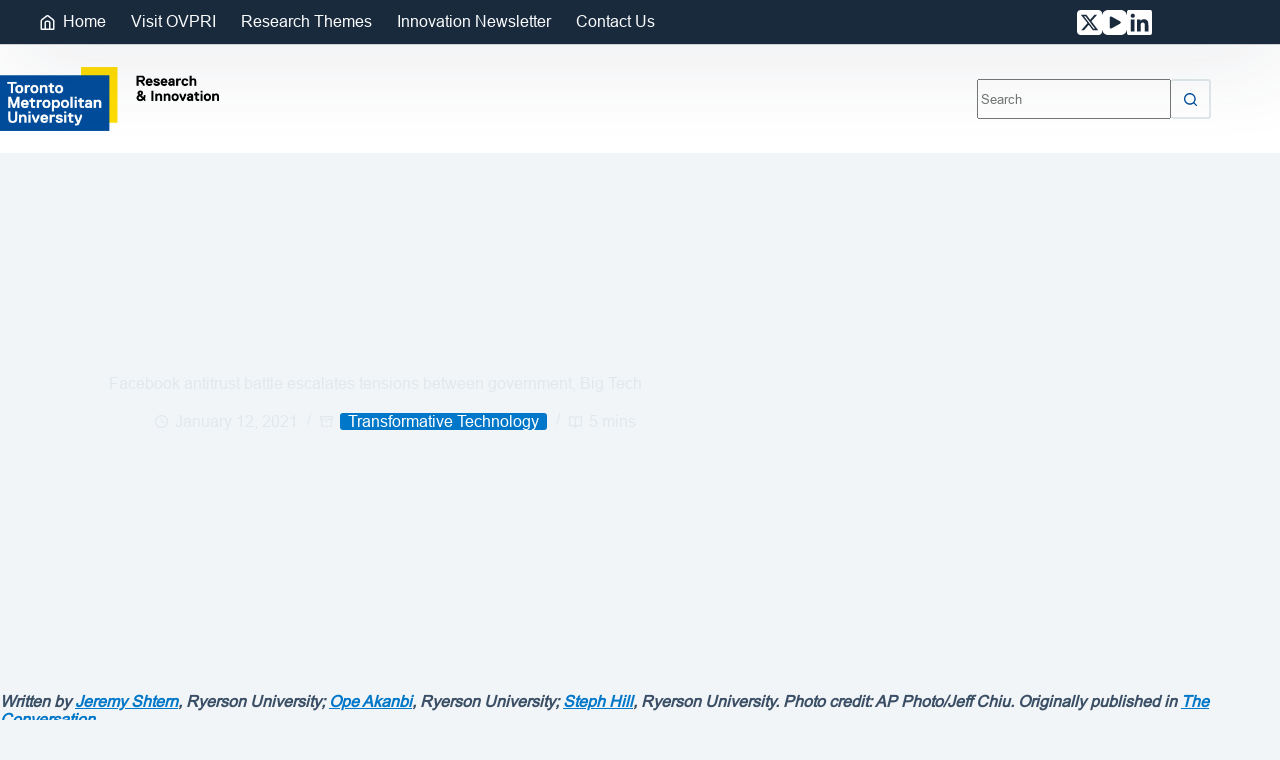

--- FILE ---
content_type: text/html; charset=UTF-8
request_url: https://torontomuresearch.com/facebook-antitrust-battle-escalates-tensions-between-government-big-tech/
body_size: 24680
content:
<!doctype html>
<html lang="en-CA">
<head>
	
	<meta charset="UTF-8">
	<meta name="viewport" content="width=device-width, initial-scale=1, maximum-scale=5, viewport-fit=cover">
	<link rel="profile" href="https://gmpg.org/xfn/11">

	<meta name='robots' content='index, follow, max-image-preview:large, max-snippet:-1, max-video-preview:-1' />

	<!-- This site is optimized with the Yoast SEO plugin v26.7 - https://yoast.com/wordpress/plugins/seo/ -->
	<title>Facebook antitrust battle escalates tensions between government, Big Tech - TMU Research &amp; Innovation Blog</title>
	<link rel="canonical" href="https://torontomuresearch.com/facebook-antitrust-battle-escalates-tensions-between-government-big-tech/" />
	<meta property="og:locale" content="en_US" />
	<meta property="og:type" content="article" />
	<meta property="og:title" content="Facebook antitrust battle escalates tensions between government, Big Tech - TMU Research &amp; Innovation Blog" />
	<meta property="og:description" content="Written by Jeremy Shtern, Ryerson University; Ope Akanbi, Ryerson University; Steph Hill, Ryerson University. Photo credit: AP Photo/Jeff Chiu. Originally published in The Conversation. In November 2020 photo, a demonstrator joins others outside of the home of Facebook CEO Mark Zuckerberg to protest what they say is Facebook spreading disinformation in San Francisco. Facebook made [&hellip;]" />
	<meta property="og:url" content="https://torontomuresearch.com/facebook-antitrust-battle-escalates-tensions-between-government-big-tech/" />
	<meta property="og:site_name" content="TMU Research &amp; Innovation Blog" />
	<meta property="article:published_time" content="2021-01-12T13:15:50+00:00" />
	<meta property="article:modified_time" content="2021-02-19T19:53:49+00:00" />
	<meta property="og:image" content="https://torontomuresearch.com/wp-content/uploads/2021/01/2021-01-12_header.jpg" />
	<meta property="og:image:width" content="1200" />
	<meta property="og:image:height" content="800" />
	<meta property="og:image:type" content="image/jpeg" />
	<meta name="author" content="admin" />
	<meta name="twitter:card" content="summary_large_image" />
	<meta name="twitter:label1" content="Written by" />
	<meta name="twitter:data1" content="admin" />
	<meta name="twitter:label2" content="Est. reading time" />
	<meta name="twitter:data2" content="5 minutes" />
	<script type="application/ld+json" class="yoast-schema-graph">{"@context":"https://schema.org","@graph":[{"@type":"Article","@id":"https://torontomuresearch.com/facebook-antitrust-battle-escalates-tensions-between-government-big-tech/#article","isPartOf":{"@id":"https://torontomuresearch.com/facebook-antitrust-battle-escalates-tensions-between-government-big-tech/"},"author":{"name":"admin","@id":"https://torontomuresearch.com/#/schema/person/66b5d667e2d9fddc6284b9580162a2e1"},"headline":"Facebook antitrust battle escalates tensions between government, Big Tech","datePublished":"2021-01-12T13:15:50+00:00","dateModified":"2021-02-19T19:53:49+00:00","mainEntityOfPage":{"@id":"https://torontomuresearch.com/facebook-antitrust-battle-escalates-tensions-between-government-big-tech/"},"wordCount":1027,"publisher":{"@id":"https://torontomuresearch.com/#organization"},"image":{"@id":"https://torontomuresearch.com/facebook-antitrust-battle-escalates-tensions-between-government-big-tech/#primaryimage"},"thumbnailUrl":"https://torontomuresearch.com/wp-content/uploads/2021/01/2021-01-12_header.jpg","articleSection":["Transformative Technology"],"inLanguage":"en-CA"},{"@type":"WebPage","@id":"https://torontomuresearch.com/facebook-antitrust-battle-escalates-tensions-between-government-big-tech/","url":"https://torontomuresearch.com/facebook-antitrust-battle-escalates-tensions-between-government-big-tech/","name":"Facebook antitrust battle escalates tensions between government, Big Tech - TMU Research &amp; Innovation Blog","isPartOf":{"@id":"https://torontomuresearch.com/#website"},"primaryImageOfPage":{"@id":"https://torontomuresearch.com/facebook-antitrust-battle-escalates-tensions-between-government-big-tech/#primaryimage"},"image":{"@id":"https://torontomuresearch.com/facebook-antitrust-battle-escalates-tensions-between-government-big-tech/#primaryimage"},"thumbnailUrl":"https://torontomuresearch.com/wp-content/uploads/2021/01/2021-01-12_header.jpg","datePublished":"2021-01-12T13:15:50+00:00","dateModified":"2021-02-19T19:53:49+00:00","breadcrumb":{"@id":"https://torontomuresearch.com/facebook-antitrust-battle-escalates-tensions-between-government-big-tech/#breadcrumb"},"inLanguage":"en-CA","potentialAction":[{"@type":"ReadAction","target":["https://torontomuresearch.com/facebook-antitrust-battle-escalates-tensions-between-government-big-tech/"]}]},{"@type":"ImageObject","inLanguage":"en-CA","@id":"https://torontomuresearch.com/facebook-antitrust-battle-escalates-tensions-between-government-big-tech/#primaryimage","url":"https://torontomuresearch.com/wp-content/uploads/2021/01/2021-01-12_header.jpg","contentUrl":"https://torontomuresearch.com/wp-content/uploads/2021/01/2021-01-12_header.jpg","width":1200,"height":800},{"@type":"BreadcrumbList","@id":"https://torontomuresearch.com/facebook-antitrust-battle-escalates-tensions-between-government-big-tech/#breadcrumb","itemListElement":[{"@type":"ListItem","position":1,"name":"Home","item":"https://torontomuresearch.com/"},{"@type":"ListItem","position":2,"name":"Facebook antitrust battle escalates tensions between government, Big Tech"}]},{"@type":"WebSite","@id":"https://torontomuresearch.com/#website","url":"https://torontomuresearch.com/","name":"TMU Research &amp; Innovation Blog","description":"Examining the role research plays in driving the economy, creating systemic change and transforming lives and communities both in Canada and worldwide.","publisher":{"@id":"https://torontomuresearch.com/#organization"},"potentialAction":[{"@type":"SearchAction","target":{"@type":"EntryPoint","urlTemplate":"https://torontomuresearch.com/?s={search_term_string}"},"query-input":{"@type":"PropertyValueSpecification","valueRequired":true,"valueName":"search_term_string"}}],"inLanguage":"en-CA"},{"@type":"Organization","@id":"https://torontomuresearch.com/#organization","name":"TMU Research &amp; Innovation Blog","url":"https://torontomuresearch.com/","logo":{"@type":"ImageObject","inLanguage":"en-CA","@id":"https://torontomuresearch.com/#/schema/logo/image/","url":"https://torontomuresearch.com/wp-content/uploads/2022/05/TMU-rgb-1.png","contentUrl":"https://torontomuresearch.com/wp-content/uploads/2022/05/TMU-rgb-1.png","width":374,"height":203,"caption":"TMU Research &amp; Innovation Blog"},"image":{"@id":"https://torontomuresearch.com/#/schema/logo/image/"}},{"@type":"Person","@id":"https://torontomuresearch.com/#/schema/person/66b5d667e2d9fddc6284b9580162a2e1","name":"admin","image":{"@type":"ImageObject","inLanguage":"en-CA","@id":"https://torontomuresearch.com/#/schema/person/image/","url":"https://secure.gravatar.com/avatar/d365c76bb309e9bd56d804fbc9acce05bb7d744f95f64bfcdc573da7224ab0e2?s=96&d=mm&r=g","contentUrl":"https://secure.gravatar.com/avatar/d365c76bb309e9bd56d804fbc9acce05bb7d744f95f64bfcdc573da7224ab0e2?s=96&d=mm&r=g","caption":"admin"},"url":"https://torontomuresearch.com/author/admin/"}]}</script>
	<!-- / Yoast SEO plugin. -->


<link rel="alternate" type="application/rss+xml" title="TMU Research &amp; Innovation Blog &raquo; Feed" href="https://torontomuresearch.com/feed/" />
<script id="wpp-js" src="https://torontomuresearch.com/wp-content/plugins/wordpress-popular-posts/assets/js/wpp.min.js?ver=7.3.5" data-sampling="0" data-sampling-rate="100" data-api-url="https://torontomuresearch.com/wp-json/wordpress-popular-posts" data-post-id="1577" data-token="f0b5aa1a90" data-lang="0" data-debug="0"></script>
<link rel="alternate" title="oEmbed (JSON)" type="application/json+oembed" href="https://torontomuresearch.com/wp-json/oembed/1.0/embed?url=https%3A%2F%2Ftorontomuresearch.com%2Ffacebook-antitrust-battle-escalates-tensions-between-government-big-tech%2F" />
<link rel="alternate" title="oEmbed (XML)" type="text/xml+oembed" href="https://torontomuresearch.com/wp-json/oembed/1.0/embed?url=https%3A%2F%2Ftorontomuresearch.com%2Ffacebook-antitrust-battle-escalates-tensions-between-government-big-tech%2F&#038;format=xml" />
		<!-- This site uses the Google Analytics by MonsterInsights plugin v9.11.1 - Using Analytics tracking - https://www.monsterinsights.com/ -->
							<script src="//www.googletagmanager.com/gtag/js?id=G-EE6GBBSDLH"  data-cfasync="false" data-wpfc-render="false" async></script>
			<script data-cfasync="false" data-wpfc-render="false">
				var mi_version = '9.11.1';
				var mi_track_user = true;
				var mi_no_track_reason = '';
								var MonsterInsightsDefaultLocations = {"page_location":"https:\/\/torontomuresearch.com\/facebook-antitrust-battle-escalates-tensions-between-government-big-tech\/"};
								if ( typeof MonsterInsightsPrivacyGuardFilter === 'function' ) {
					var MonsterInsightsLocations = (typeof MonsterInsightsExcludeQuery === 'object') ? MonsterInsightsPrivacyGuardFilter( MonsterInsightsExcludeQuery ) : MonsterInsightsPrivacyGuardFilter( MonsterInsightsDefaultLocations );
				} else {
					var MonsterInsightsLocations = (typeof MonsterInsightsExcludeQuery === 'object') ? MonsterInsightsExcludeQuery : MonsterInsightsDefaultLocations;
				}

								var disableStrs = [
										'ga-disable-G-EE6GBBSDLH',
									];

				/* Function to detect opted out users */
				function __gtagTrackerIsOptedOut() {
					for (var index = 0; index < disableStrs.length; index++) {
						if (document.cookie.indexOf(disableStrs[index] + '=true') > -1) {
							return true;
						}
					}

					return false;
				}

				/* Disable tracking if the opt-out cookie exists. */
				if (__gtagTrackerIsOptedOut()) {
					for (var index = 0; index < disableStrs.length; index++) {
						window[disableStrs[index]] = true;
					}
				}

				/* Opt-out function */
				function __gtagTrackerOptout() {
					for (var index = 0; index < disableStrs.length; index++) {
						document.cookie = disableStrs[index] + '=true; expires=Thu, 31 Dec 2099 23:59:59 UTC; path=/';
						window[disableStrs[index]] = true;
					}
				}

				if ('undefined' === typeof gaOptout) {
					function gaOptout() {
						__gtagTrackerOptout();
					}
				}
								window.dataLayer = window.dataLayer || [];

				window.MonsterInsightsDualTracker = {
					helpers: {},
					trackers: {},
				};
				if (mi_track_user) {
					function __gtagDataLayer() {
						dataLayer.push(arguments);
					}

					function __gtagTracker(type, name, parameters) {
						if (!parameters) {
							parameters = {};
						}

						if (parameters.send_to) {
							__gtagDataLayer.apply(null, arguments);
							return;
						}

						if (type === 'event') {
														parameters.send_to = monsterinsights_frontend.v4_id;
							var hookName = name;
							if (typeof parameters['event_category'] !== 'undefined') {
								hookName = parameters['event_category'] + ':' + name;
							}

							if (typeof MonsterInsightsDualTracker.trackers[hookName] !== 'undefined') {
								MonsterInsightsDualTracker.trackers[hookName](parameters);
							} else {
								__gtagDataLayer('event', name, parameters);
							}
							
						} else {
							__gtagDataLayer.apply(null, arguments);
						}
					}

					__gtagTracker('js', new Date());
					__gtagTracker('set', {
						'developer_id.dZGIzZG': true,
											});
					if ( MonsterInsightsLocations.page_location ) {
						__gtagTracker('set', MonsterInsightsLocations);
					}
										__gtagTracker('config', 'G-EE6GBBSDLH', {"forceSSL":"true"} );
										window.gtag = __gtagTracker;										(function () {
						/* https://developers.google.com/analytics/devguides/collection/analyticsjs/ */
						/* ga and __gaTracker compatibility shim. */
						var noopfn = function () {
							return null;
						};
						var newtracker = function () {
							return new Tracker();
						};
						var Tracker = function () {
							return null;
						};
						var p = Tracker.prototype;
						p.get = noopfn;
						p.set = noopfn;
						p.send = function () {
							var args = Array.prototype.slice.call(arguments);
							args.unshift('send');
							__gaTracker.apply(null, args);
						};
						var __gaTracker = function () {
							var len = arguments.length;
							if (len === 0) {
								return;
							}
							var f = arguments[len - 1];
							if (typeof f !== 'object' || f === null || typeof f.hitCallback !== 'function') {
								if ('send' === arguments[0]) {
									var hitConverted, hitObject = false, action;
									if ('event' === arguments[1]) {
										if ('undefined' !== typeof arguments[3]) {
											hitObject = {
												'eventAction': arguments[3],
												'eventCategory': arguments[2],
												'eventLabel': arguments[4],
												'value': arguments[5] ? arguments[5] : 1,
											}
										}
									}
									if ('pageview' === arguments[1]) {
										if ('undefined' !== typeof arguments[2]) {
											hitObject = {
												'eventAction': 'page_view',
												'page_path': arguments[2],
											}
										}
									}
									if (typeof arguments[2] === 'object') {
										hitObject = arguments[2];
									}
									if (typeof arguments[5] === 'object') {
										Object.assign(hitObject, arguments[5]);
									}
									if ('undefined' !== typeof arguments[1].hitType) {
										hitObject = arguments[1];
										if ('pageview' === hitObject.hitType) {
											hitObject.eventAction = 'page_view';
										}
									}
									if (hitObject) {
										action = 'timing' === arguments[1].hitType ? 'timing_complete' : hitObject.eventAction;
										hitConverted = mapArgs(hitObject);
										__gtagTracker('event', action, hitConverted);
									}
								}
								return;
							}

							function mapArgs(args) {
								var arg, hit = {};
								var gaMap = {
									'eventCategory': 'event_category',
									'eventAction': 'event_action',
									'eventLabel': 'event_label',
									'eventValue': 'event_value',
									'nonInteraction': 'non_interaction',
									'timingCategory': 'event_category',
									'timingVar': 'name',
									'timingValue': 'value',
									'timingLabel': 'event_label',
									'page': 'page_path',
									'location': 'page_location',
									'title': 'page_title',
									'referrer' : 'page_referrer',
								};
								for (arg in args) {
																		if (!(!args.hasOwnProperty(arg) || !gaMap.hasOwnProperty(arg))) {
										hit[gaMap[arg]] = args[arg];
									} else {
										hit[arg] = args[arg];
									}
								}
								return hit;
							}

							try {
								f.hitCallback();
							} catch (ex) {
							}
						};
						__gaTracker.create = newtracker;
						__gaTracker.getByName = newtracker;
						__gaTracker.getAll = function () {
							return [];
						};
						__gaTracker.remove = noopfn;
						__gaTracker.loaded = true;
						window['__gaTracker'] = __gaTracker;
					})();
									} else {
										console.log("");
					(function () {
						function __gtagTracker() {
							return null;
						}

						window['__gtagTracker'] = __gtagTracker;
						window['gtag'] = __gtagTracker;
					})();
									}
			</script>
							<!-- / Google Analytics by MonsterInsights -->
		<style id='wp-img-auto-sizes-contain-inline-css'>
img:is([sizes=auto i],[sizes^="auto," i]){contain-intrinsic-size:3000px 1500px}
/*# sourceURL=wp-img-auto-sizes-contain-inline-css */
</style>
<link rel='stylesheet' id='blocksy-dynamic-taxonomies-css' href='https://torontomuresearch.com/wp-content/uploads/blocksy/css/taxonomies.css?ver=13428' media='all' />
<link rel='stylesheet' id='blocksy-dynamic-global-css' href='https://torontomuresearch.com/wp-content/uploads/blocksy/css/global.css?ver=33676' media='all' />
<link rel='stylesheet' id='formidable-css' href='https://torontomuresearch.com/wp-content/plugins/formidable/css/formidableforms.css?ver=1152111' media='all' />
<link rel='stylesheet' id='sbi_styles-css' href='https://torontomuresearch.com/wp-content/plugins/instagram-feed/css/sbi-styles.min.css?ver=6.9.1' media='all' />
<link rel='stylesheet' id='wp-block-library-css' href='https://torontomuresearch.com/wp-includes/css/dist/block-library/style.min.css?ver=6.9' media='all' />
<style id='global-styles-inline-css'>
:root{--wp--preset--aspect-ratio--square: 1;--wp--preset--aspect-ratio--4-3: 4/3;--wp--preset--aspect-ratio--3-4: 3/4;--wp--preset--aspect-ratio--3-2: 3/2;--wp--preset--aspect-ratio--2-3: 2/3;--wp--preset--aspect-ratio--16-9: 16/9;--wp--preset--aspect-ratio--9-16: 9/16;--wp--preset--color--black: #000000;--wp--preset--color--cyan-bluish-gray: #abb8c3;--wp--preset--color--white: #ffffff;--wp--preset--color--pale-pink: #f78da7;--wp--preset--color--vivid-red: #cf2e2e;--wp--preset--color--luminous-vivid-orange: #ff6900;--wp--preset--color--luminous-vivid-amber: #fcb900;--wp--preset--color--light-green-cyan: #7bdcb5;--wp--preset--color--vivid-green-cyan: #00d084;--wp--preset--color--pale-cyan-blue: #8ed1fc;--wp--preset--color--vivid-cyan-blue: #0693e3;--wp--preset--color--vivid-purple: #9b51e0;--wp--preset--color--palette-color-1: var(--theme-palette-color-1, #2872fa);--wp--preset--color--palette-color-2: var(--theme-palette-color-2, #1559ed);--wp--preset--color--palette-color-3: var(--theme-palette-color-3, #3A4F66);--wp--preset--color--palette-color-4: var(--theme-palette-color-4, #192a3d);--wp--preset--color--palette-color-5: var(--theme-palette-color-5, #e1e8ed);--wp--preset--color--palette-color-6: var(--theme-palette-color-6, #f2f5f7);--wp--preset--color--palette-color-7: var(--theme-palette-color-7, #FAFBFC);--wp--preset--color--palette-color-8: var(--theme-palette-color-8, #ffffff);--wp--preset--gradient--vivid-cyan-blue-to-vivid-purple: linear-gradient(135deg,rgb(6,147,227) 0%,rgb(155,81,224) 100%);--wp--preset--gradient--light-green-cyan-to-vivid-green-cyan: linear-gradient(135deg,rgb(122,220,180) 0%,rgb(0,208,130) 100%);--wp--preset--gradient--luminous-vivid-amber-to-luminous-vivid-orange: linear-gradient(135deg,rgb(252,185,0) 0%,rgb(255,105,0) 100%);--wp--preset--gradient--luminous-vivid-orange-to-vivid-red: linear-gradient(135deg,rgb(255,105,0) 0%,rgb(207,46,46) 100%);--wp--preset--gradient--very-light-gray-to-cyan-bluish-gray: linear-gradient(135deg,rgb(238,238,238) 0%,rgb(169,184,195) 100%);--wp--preset--gradient--cool-to-warm-spectrum: linear-gradient(135deg,rgb(74,234,220) 0%,rgb(151,120,209) 20%,rgb(207,42,186) 40%,rgb(238,44,130) 60%,rgb(251,105,98) 80%,rgb(254,248,76) 100%);--wp--preset--gradient--blush-light-purple: linear-gradient(135deg,rgb(255,206,236) 0%,rgb(152,150,240) 100%);--wp--preset--gradient--blush-bordeaux: linear-gradient(135deg,rgb(254,205,165) 0%,rgb(254,45,45) 50%,rgb(107,0,62) 100%);--wp--preset--gradient--luminous-dusk: linear-gradient(135deg,rgb(255,203,112) 0%,rgb(199,81,192) 50%,rgb(65,88,208) 100%);--wp--preset--gradient--pale-ocean: linear-gradient(135deg,rgb(255,245,203) 0%,rgb(182,227,212) 50%,rgb(51,167,181) 100%);--wp--preset--gradient--electric-grass: linear-gradient(135deg,rgb(202,248,128) 0%,rgb(113,206,126) 100%);--wp--preset--gradient--midnight: linear-gradient(135deg,rgb(2,3,129) 0%,rgb(40,116,252) 100%);--wp--preset--gradient--juicy-peach: linear-gradient(to right, #ffecd2 0%, #fcb69f 100%);--wp--preset--gradient--young-passion: linear-gradient(to right, #ff8177 0%, #ff867a 0%, #ff8c7f 21%, #f99185 52%, #cf556c 78%, #b12a5b 100%);--wp--preset--gradient--true-sunset: linear-gradient(to right, #fa709a 0%, #fee140 100%);--wp--preset--gradient--morpheus-den: linear-gradient(to top, #30cfd0 0%, #330867 100%);--wp--preset--gradient--plum-plate: linear-gradient(135deg, #667eea 0%, #764ba2 100%);--wp--preset--gradient--aqua-splash: linear-gradient(15deg, #13547a 0%, #80d0c7 100%);--wp--preset--gradient--love-kiss: linear-gradient(to top, #ff0844 0%, #ffb199 100%);--wp--preset--gradient--new-retrowave: linear-gradient(to top, #3b41c5 0%, #a981bb 49%, #ffc8a9 100%);--wp--preset--gradient--plum-bath: linear-gradient(to top, #cc208e 0%, #6713d2 100%);--wp--preset--gradient--high-flight: linear-gradient(to right, #0acffe 0%, #495aff 100%);--wp--preset--gradient--teen-party: linear-gradient(-225deg, #FF057C 0%, #8D0B93 50%, #321575 100%);--wp--preset--gradient--fabled-sunset: linear-gradient(-225deg, #231557 0%, #44107A 29%, #FF1361 67%, #FFF800 100%);--wp--preset--gradient--arielle-smile: radial-gradient(circle 248px at center, #16d9e3 0%, #30c7ec 47%, #46aef7 100%);--wp--preset--gradient--itmeo-branding: linear-gradient(180deg, #2af598 0%, #009efd 100%);--wp--preset--gradient--deep-blue: linear-gradient(to right, #6a11cb 0%, #2575fc 100%);--wp--preset--gradient--strong-bliss: linear-gradient(to right, #f78ca0 0%, #f9748f 19%, #fd868c 60%, #fe9a8b 100%);--wp--preset--gradient--sweet-period: linear-gradient(to top, #3f51b1 0%, #5a55ae 13%, #7b5fac 25%, #8f6aae 38%, #a86aa4 50%, #cc6b8e 62%, #f18271 75%, #f3a469 87%, #f7c978 100%);--wp--preset--gradient--purple-division: linear-gradient(to top, #7028e4 0%, #e5b2ca 100%);--wp--preset--gradient--cold-evening: linear-gradient(to top, #0c3483 0%, #a2b6df 100%, #6b8cce 100%, #a2b6df 100%);--wp--preset--gradient--mountain-rock: linear-gradient(to right, #868f96 0%, #596164 100%);--wp--preset--gradient--desert-hump: linear-gradient(to top, #c79081 0%, #dfa579 100%);--wp--preset--gradient--ethernal-constance: linear-gradient(to top, #09203f 0%, #537895 100%);--wp--preset--gradient--happy-memories: linear-gradient(-60deg, #ff5858 0%, #f09819 100%);--wp--preset--gradient--grown-early: linear-gradient(to top, #0ba360 0%, #3cba92 100%);--wp--preset--gradient--morning-salad: linear-gradient(-225deg, #B7F8DB 0%, #50A7C2 100%);--wp--preset--gradient--night-call: linear-gradient(-225deg, #AC32E4 0%, #7918F2 48%, #4801FF 100%);--wp--preset--gradient--mind-crawl: linear-gradient(-225deg, #473B7B 0%, #3584A7 51%, #30D2BE 100%);--wp--preset--gradient--angel-care: linear-gradient(-225deg, #FFE29F 0%, #FFA99F 48%, #FF719A 100%);--wp--preset--gradient--juicy-cake: linear-gradient(to top, #e14fad 0%, #f9d423 100%);--wp--preset--gradient--rich-metal: linear-gradient(to right, #d7d2cc 0%, #304352 100%);--wp--preset--gradient--mole-hall: linear-gradient(-20deg, #616161 0%, #9bc5c3 100%);--wp--preset--gradient--cloudy-knoxville: linear-gradient(120deg, #fdfbfb 0%, #ebedee 100%);--wp--preset--gradient--soft-grass: linear-gradient(to top, #c1dfc4 0%, #deecdd 100%);--wp--preset--gradient--saint-petersburg: linear-gradient(135deg, #f5f7fa 0%, #c3cfe2 100%);--wp--preset--gradient--everlasting-sky: linear-gradient(135deg, #fdfcfb 0%, #e2d1c3 100%);--wp--preset--gradient--kind-steel: linear-gradient(-20deg, #e9defa 0%, #fbfcdb 100%);--wp--preset--gradient--over-sun: linear-gradient(60deg, #abecd6 0%, #fbed96 100%);--wp--preset--gradient--premium-white: linear-gradient(to top, #d5d4d0 0%, #d5d4d0 1%, #eeeeec 31%, #efeeec 75%, #e9e9e7 100%);--wp--preset--gradient--clean-mirror: linear-gradient(45deg, #93a5cf 0%, #e4efe9 100%);--wp--preset--gradient--wild-apple: linear-gradient(to top, #d299c2 0%, #fef9d7 100%);--wp--preset--gradient--snow-again: linear-gradient(to top, #e6e9f0 0%, #eef1f5 100%);--wp--preset--gradient--confident-cloud: linear-gradient(to top, #dad4ec 0%, #dad4ec 1%, #f3e7e9 100%);--wp--preset--gradient--glass-water: linear-gradient(to top, #dfe9f3 0%, white 100%);--wp--preset--gradient--perfect-white: linear-gradient(-225deg, #E3FDF5 0%, #FFE6FA 100%);--wp--preset--font-size--small: 13px;--wp--preset--font-size--medium: 20px;--wp--preset--font-size--large: clamp(22px, 1.375rem + ((1vw - 3.2px) * 0.625), 30px);--wp--preset--font-size--x-large: clamp(30px, 1.875rem + ((1vw - 3.2px) * 1.563), 50px);--wp--preset--font-size--xx-large: clamp(45px, 2.813rem + ((1vw - 3.2px) * 2.734), 80px);--wp--preset--spacing--20: 0.44rem;--wp--preset--spacing--30: 0.67rem;--wp--preset--spacing--40: 1rem;--wp--preset--spacing--50: 1.5rem;--wp--preset--spacing--60: 2.25rem;--wp--preset--spacing--70: 3.38rem;--wp--preset--spacing--80: 5.06rem;--wp--preset--shadow--natural: 6px 6px 9px rgba(0, 0, 0, 0.2);--wp--preset--shadow--deep: 12px 12px 50px rgba(0, 0, 0, 0.4);--wp--preset--shadow--sharp: 6px 6px 0px rgba(0, 0, 0, 0.2);--wp--preset--shadow--outlined: 6px 6px 0px -3px rgb(255, 255, 255), 6px 6px rgb(0, 0, 0);--wp--preset--shadow--crisp: 6px 6px 0px rgb(0, 0, 0);}:root { --wp--style--global--content-size: var(--theme-block-max-width);--wp--style--global--wide-size: var(--theme-block-wide-max-width); }:where(body) { margin: 0; }.wp-site-blocks > .alignleft { float: left; margin-right: 2em; }.wp-site-blocks > .alignright { float: right; margin-left: 2em; }.wp-site-blocks > .aligncenter { justify-content: center; margin-left: auto; margin-right: auto; }:where(.wp-site-blocks) > * { margin-block-start: var(--theme-content-spacing); margin-block-end: 0; }:where(.wp-site-blocks) > :first-child { margin-block-start: 0; }:where(.wp-site-blocks) > :last-child { margin-block-end: 0; }:root { --wp--style--block-gap: var(--theme-content-spacing); }:root :where(.is-layout-flow) > :first-child{margin-block-start: 0;}:root :where(.is-layout-flow) > :last-child{margin-block-end: 0;}:root :where(.is-layout-flow) > *{margin-block-start: var(--theme-content-spacing);margin-block-end: 0;}:root :where(.is-layout-constrained) > :first-child{margin-block-start: 0;}:root :where(.is-layout-constrained) > :last-child{margin-block-end: 0;}:root :where(.is-layout-constrained) > *{margin-block-start: var(--theme-content-spacing);margin-block-end: 0;}:root :where(.is-layout-flex){gap: var(--theme-content-spacing);}:root :where(.is-layout-grid){gap: var(--theme-content-spacing);}.is-layout-flow > .alignleft{float: left;margin-inline-start: 0;margin-inline-end: 2em;}.is-layout-flow > .alignright{float: right;margin-inline-start: 2em;margin-inline-end: 0;}.is-layout-flow > .aligncenter{margin-left: auto !important;margin-right: auto !important;}.is-layout-constrained > .alignleft{float: left;margin-inline-start: 0;margin-inline-end: 2em;}.is-layout-constrained > .alignright{float: right;margin-inline-start: 2em;margin-inline-end: 0;}.is-layout-constrained > .aligncenter{margin-left: auto !important;margin-right: auto !important;}.is-layout-constrained > :where(:not(.alignleft):not(.alignright):not(.alignfull)){max-width: var(--wp--style--global--content-size);margin-left: auto !important;margin-right: auto !important;}.is-layout-constrained > .alignwide{max-width: var(--wp--style--global--wide-size);}body .is-layout-flex{display: flex;}.is-layout-flex{flex-wrap: wrap;align-items: center;}.is-layout-flex > :is(*, div){margin: 0;}body .is-layout-grid{display: grid;}.is-layout-grid > :is(*, div){margin: 0;}body{padding-top: 0px;padding-right: 0px;padding-bottom: 0px;padding-left: 0px;}:root :where(.wp-element-button, .wp-block-button__link){font-style: inherit;font-weight: inherit;letter-spacing: inherit;text-transform: inherit;}.has-black-color{color: var(--wp--preset--color--black) !important;}.has-cyan-bluish-gray-color{color: var(--wp--preset--color--cyan-bluish-gray) !important;}.has-white-color{color: var(--wp--preset--color--white) !important;}.has-pale-pink-color{color: var(--wp--preset--color--pale-pink) !important;}.has-vivid-red-color{color: var(--wp--preset--color--vivid-red) !important;}.has-luminous-vivid-orange-color{color: var(--wp--preset--color--luminous-vivid-orange) !important;}.has-luminous-vivid-amber-color{color: var(--wp--preset--color--luminous-vivid-amber) !important;}.has-light-green-cyan-color{color: var(--wp--preset--color--light-green-cyan) !important;}.has-vivid-green-cyan-color{color: var(--wp--preset--color--vivid-green-cyan) !important;}.has-pale-cyan-blue-color{color: var(--wp--preset--color--pale-cyan-blue) !important;}.has-vivid-cyan-blue-color{color: var(--wp--preset--color--vivid-cyan-blue) !important;}.has-vivid-purple-color{color: var(--wp--preset--color--vivid-purple) !important;}.has-palette-color-1-color{color: var(--wp--preset--color--palette-color-1) !important;}.has-palette-color-2-color{color: var(--wp--preset--color--palette-color-2) !important;}.has-palette-color-3-color{color: var(--wp--preset--color--palette-color-3) !important;}.has-palette-color-4-color{color: var(--wp--preset--color--palette-color-4) !important;}.has-palette-color-5-color{color: var(--wp--preset--color--palette-color-5) !important;}.has-palette-color-6-color{color: var(--wp--preset--color--palette-color-6) !important;}.has-palette-color-7-color{color: var(--wp--preset--color--palette-color-7) !important;}.has-palette-color-8-color{color: var(--wp--preset--color--palette-color-8) !important;}.has-black-background-color{background-color: var(--wp--preset--color--black) !important;}.has-cyan-bluish-gray-background-color{background-color: var(--wp--preset--color--cyan-bluish-gray) !important;}.has-white-background-color{background-color: var(--wp--preset--color--white) !important;}.has-pale-pink-background-color{background-color: var(--wp--preset--color--pale-pink) !important;}.has-vivid-red-background-color{background-color: var(--wp--preset--color--vivid-red) !important;}.has-luminous-vivid-orange-background-color{background-color: var(--wp--preset--color--luminous-vivid-orange) !important;}.has-luminous-vivid-amber-background-color{background-color: var(--wp--preset--color--luminous-vivid-amber) !important;}.has-light-green-cyan-background-color{background-color: var(--wp--preset--color--light-green-cyan) !important;}.has-vivid-green-cyan-background-color{background-color: var(--wp--preset--color--vivid-green-cyan) !important;}.has-pale-cyan-blue-background-color{background-color: var(--wp--preset--color--pale-cyan-blue) !important;}.has-vivid-cyan-blue-background-color{background-color: var(--wp--preset--color--vivid-cyan-blue) !important;}.has-vivid-purple-background-color{background-color: var(--wp--preset--color--vivid-purple) !important;}.has-palette-color-1-background-color{background-color: var(--wp--preset--color--palette-color-1) !important;}.has-palette-color-2-background-color{background-color: var(--wp--preset--color--palette-color-2) !important;}.has-palette-color-3-background-color{background-color: var(--wp--preset--color--palette-color-3) !important;}.has-palette-color-4-background-color{background-color: var(--wp--preset--color--palette-color-4) !important;}.has-palette-color-5-background-color{background-color: var(--wp--preset--color--palette-color-5) !important;}.has-palette-color-6-background-color{background-color: var(--wp--preset--color--palette-color-6) !important;}.has-palette-color-7-background-color{background-color: var(--wp--preset--color--palette-color-7) !important;}.has-palette-color-8-background-color{background-color: var(--wp--preset--color--palette-color-8) !important;}.has-black-border-color{border-color: var(--wp--preset--color--black) !important;}.has-cyan-bluish-gray-border-color{border-color: var(--wp--preset--color--cyan-bluish-gray) !important;}.has-white-border-color{border-color: var(--wp--preset--color--white) !important;}.has-pale-pink-border-color{border-color: var(--wp--preset--color--pale-pink) !important;}.has-vivid-red-border-color{border-color: var(--wp--preset--color--vivid-red) !important;}.has-luminous-vivid-orange-border-color{border-color: var(--wp--preset--color--luminous-vivid-orange) !important;}.has-luminous-vivid-amber-border-color{border-color: var(--wp--preset--color--luminous-vivid-amber) !important;}.has-light-green-cyan-border-color{border-color: var(--wp--preset--color--light-green-cyan) !important;}.has-vivid-green-cyan-border-color{border-color: var(--wp--preset--color--vivid-green-cyan) !important;}.has-pale-cyan-blue-border-color{border-color: var(--wp--preset--color--pale-cyan-blue) !important;}.has-vivid-cyan-blue-border-color{border-color: var(--wp--preset--color--vivid-cyan-blue) !important;}.has-vivid-purple-border-color{border-color: var(--wp--preset--color--vivid-purple) !important;}.has-palette-color-1-border-color{border-color: var(--wp--preset--color--palette-color-1) !important;}.has-palette-color-2-border-color{border-color: var(--wp--preset--color--palette-color-2) !important;}.has-palette-color-3-border-color{border-color: var(--wp--preset--color--palette-color-3) !important;}.has-palette-color-4-border-color{border-color: var(--wp--preset--color--palette-color-4) !important;}.has-palette-color-5-border-color{border-color: var(--wp--preset--color--palette-color-5) !important;}.has-palette-color-6-border-color{border-color: var(--wp--preset--color--palette-color-6) !important;}.has-palette-color-7-border-color{border-color: var(--wp--preset--color--palette-color-7) !important;}.has-palette-color-8-border-color{border-color: var(--wp--preset--color--palette-color-8) !important;}.has-vivid-cyan-blue-to-vivid-purple-gradient-background{background: var(--wp--preset--gradient--vivid-cyan-blue-to-vivid-purple) !important;}.has-light-green-cyan-to-vivid-green-cyan-gradient-background{background: var(--wp--preset--gradient--light-green-cyan-to-vivid-green-cyan) !important;}.has-luminous-vivid-amber-to-luminous-vivid-orange-gradient-background{background: var(--wp--preset--gradient--luminous-vivid-amber-to-luminous-vivid-orange) !important;}.has-luminous-vivid-orange-to-vivid-red-gradient-background{background: var(--wp--preset--gradient--luminous-vivid-orange-to-vivid-red) !important;}.has-very-light-gray-to-cyan-bluish-gray-gradient-background{background: var(--wp--preset--gradient--very-light-gray-to-cyan-bluish-gray) !important;}.has-cool-to-warm-spectrum-gradient-background{background: var(--wp--preset--gradient--cool-to-warm-spectrum) !important;}.has-blush-light-purple-gradient-background{background: var(--wp--preset--gradient--blush-light-purple) !important;}.has-blush-bordeaux-gradient-background{background: var(--wp--preset--gradient--blush-bordeaux) !important;}.has-luminous-dusk-gradient-background{background: var(--wp--preset--gradient--luminous-dusk) !important;}.has-pale-ocean-gradient-background{background: var(--wp--preset--gradient--pale-ocean) !important;}.has-electric-grass-gradient-background{background: var(--wp--preset--gradient--electric-grass) !important;}.has-midnight-gradient-background{background: var(--wp--preset--gradient--midnight) !important;}.has-juicy-peach-gradient-background{background: var(--wp--preset--gradient--juicy-peach) !important;}.has-young-passion-gradient-background{background: var(--wp--preset--gradient--young-passion) !important;}.has-true-sunset-gradient-background{background: var(--wp--preset--gradient--true-sunset) !important;}.has-morpheus-den-gradient-background{background: var(--wp--preset--gradient--morpheus-den) !important;}.has-plum-plate-gradient-background{background: var(--wp--preset--gradient--plum-plate) !important;}.has-aqua-splash-gradient-background{background: var(--wp--preset--gradient--aqua-splash) !important;}.has-love-kiss-gradient-background{background: var(--wp--preset--gradient--love-kiss) !important;}.has-new-retrowave-gradient-background{background: var(--wp--preset--gradient--new-retrowave) !important;}.has-plum-bath-gradient-background{background: var(--wp--preset--gradient--plum-bath) !important;}.has-high-flight-gradient-background{background: var(--wp--preset--gradient--high-flight) !important;}.has-teen-party-gradient-background{background: var(--wp--preset--gradient--teen-party) !important;}.has-fabled-sunset-gradient-background{background: var(--wp--preset--gradient--fabled-sunset) !important;}.has-arielle-smile-gradient-background{background: var(--wp--preset--gradient--arielle-smile) !important;}.has-itmeo-branding-gradient-background{background: var(--wp--preset--gradient--itmeo-branding) !important;}.has-deep-blue-gradient-background{background: var(--wp--preset--gradient--deep-blue) !important;}.has-strong-bliss-gradient-background{background: var(--wp--preset--gradient--strong-bliss) !important;}.has-sweet-period-gradient-background{background: var(--wp--preset--gradient--sweet-period) !important;}.has-purple-division-gradient-background{background: var(--wp--preset--gradient--purple-division) !important;}.has-cold-evening-gradient-background{background: var(--wp--preset--gradient--cold-evening) !important;}.has-mountain-rock-gradient-background{background: var(--wp--preset--gradient--mountain-rock) !important;}.has-desert-hump-gradient-background{background: var(--wp--preset--gradient--desert-hump) !important;}.has-ethernal-constance-gradient-background{background: var(--wp--preset--gradient--ethernal-constance) !important;}.has-happy-memories-gradient-background{background: var(--wp--preset--gradient--happy-memories) !important;}.has-grown-early-gradient-background{background: var(--wp--preset--gradient--grown-early) !important;}.has-morning-salad-gradient-background{background: var(--wp--preset--gradient--morning-salad) !important;}.has-night-call-gradient-background{background: var(--wp--preset--gradient--night-call) !important;}.has-mind-crawl-gradient-background{background: var(--wp--preset--gradient--mind-crawl) !important;}.has-angel-care-gradient-background{background: var(--wp--preset--gradient--angel-care) !important;}.has-juicy-cake-gradient-background{background: var(--wp--preset--gradient--juicy-cake) !important;}.has-rich-metal-gradient-background{background: var(--wp--preset--gradient--rich-metal) !important;}.has-mole-hall-gradient-background{background: var(--wp--preset--gradient--mole-hall) !important;}.has-cloudy-knoxville-gradient-background{background: var(--wp--preset--gradient--cloudy-knoxville) !important;}.has-soft-grass-gradient-background{background: var(--wp--preset--gradient--soft-grass) !important;}.has-saint-petersburg-gradient-background{background: var(--wp--preset--gradient--saint-petersburg) !important;}.has-everlasting-sky-gradient-background{background: var(--wp--preset--gradient--everlasting-sky) !important;}.has-kind-steel-gradient-background{background: var(--wp--preset--gradient--kind-steel) !important;}.has-over-sun-gradient-background{background: var(--wp--preset--gradient--over-sun) !important;}.has-premium-white-gradient-background{background: var(--wp--preset--gradient--premium-white) !important;}.has-clean-mirror-gradient-background{background: var(--wp--preset--gradient--clean-mirror) !important;}.has-wild-apple-gradient-background{background: var(--wp--preset--gradient--wild-apple) !important;}.has-snow-again-gradient-background{background: var(--wp--preset--gradient--snow-again) !important;}.has-confident-cloud-gradient-background{background: var(--wp--preset--gradient--confident-cloud) !important;}.has-glass-water-gradient-background{background: var(--wp--preset--gradient--glass-water) !important;}.has-perfect-white-gradient-background{background: var(--wp--preset--gradient--perfect-white) !important;}.has-small-font-size{font-size: var(--wp--preset--font-size--small) !important;}.has-medium-font-size{font-size: var(--wp--preset--font-size--medium) !important;}.has-large-font-size{font-size: var(--wp--preset--font-size--large) !important;}.has-x-large-font-size{font-size: var(--wp--preset--font-size--x-large) !important;}.has-xx-large-font-size{font-size: var(--wp--preset--font-size--xx-large) !important;}
/*# sourceURL=global-styles-inline-css */
</style>

<link rel='stylesheet' id='contact-form-7-css' href='https://torontomuresearch.com/wp-content/plugins/contact-form-7/includes/css/styles.css?ver=6.1.2' media='all' />
<link rel='stylesheet' id='ub-extension-style-css-css' href='https://torontomuresearch.com/wp-content/plugins/ultimate-blocks/src/extensions/style.css?ver=6.9' media='all' />
<style id='wpxpo-global-style-inline-css'>
:root {
			--preset-color1: #00ADB5;
			--preset-color2: #F08A5D;
			--preset-color3: #B83B5E;
			--preset-color4: #B83B5E;
			--preset-color5: #71C9CE;
			--preset-color6: #F38181;
			--preset-color7: #FF2E63;
			--preset-color8: #EEEEEE;
			--preset-color9: #F9ED69;
		}{}
/*# sourceURL=wpxpo-global-style-inline-css */
</style>
<style id='ultp-preset-colors-style-inline-css'>
:root { --postx_preset_Base_1_color: #f4f4ff; --postx_preset_Base_2_color: #dddff8; --postx_preset_Base_3_color: #B4B4D6; --postx_preset_Primary_color: #3323f0; --postx_preset_Secondary_color: #4a5fff; --postx_preset_Tertiary_color: #FFFFFF; --postx_preset_Contrast_3_color: #545472; --postx_preset_Contrast_2_color: #262657; --postx_preset_Contrast_1_color: #10102e; --postx_preset_Over_Primary_color: #ffffff;  }
/*# sourceURL=ultp-preset-colors-style-inline-css */
</style>
<style id='ultp-preset-gradient-style-inline-css'>
:root { --postx_preset_Primary_to_Secondary_to_Right_gradient: linear-gradient(90deg, var(--postx_preset_Primary_color) 0%, var(--postx_preset_Secondary_color) 100%); --postx_preset_Primary_to_Secondary_to_Bottom_gradient: linear-gradient(180deg, var(--postx_preset_Primary_color) 0%, var(--postx_preset_Secondary_color) 100%); --postx_preset_Secondary_to_Primary_to_Right_gradient: linear-gradient(90deg, var(--postx_preset_Secondary_color) 0%, var(--postx_preset_Primary_color) 100%); --postx_preset_Secondary_to_Primary_to_Bottom_gradient: linear-gradient(180deg, var(--postx_preset_Secondary_color) 0%, var(--postx_preset_Primary_color) 100%); --postx_preset_Cold_Evening_gradient: linear-gradient(0deg, rgb(12, 52, 131) 0%, rgb(162, 182, 223) 100%, rgb(107, 140, 206) 100%, rgb(162, 182, 223) 100%); --postx_preset_Purple_Division_gradient: linear-gradient(0deg, rgb(112, 40, 228) 0%, rgb(229, 178, 202) 100%); --postx_preset_Over_Sun_gradient: linear-gradient(60deg, rgb(171, 236, 214) 0%, rgb(251, 237, 150) 100%); --postx_preset_Morning_Salad_gradient: linear-gradient(-255deg, rgb(183, 248, 219) 0%, rgb(80, 167, 194) 100%); --postx_preset_Fabled_Sunset_gradient: linear-gradient(-270deg, rgb(35, 21, 87) 0%, rgb(68, 16, 122) 29%, rgb(255, 19, 97) 67%, rgb(255, 248, 0) 100%);  }
/*# sourceURL=ultp-preset-gradient-style-inline-css */
</style>
<style id='ultp-preset-typo-style-inline-css'>
@import url('https://fonts.googleapis.com/css?family=Roboto:100,100i,300,300i,400,400i,500,500i,700,700i,900,900i'); :root { --postx_preset_Heading_typo_font_family: Roboto; --postx_preset_Heading_typo_font_family_type: sans-serif; --postx_preset_Heading_typo_font_weight: 600; --postx_preset_Heading_typo_text_transform: capitalize; --postx_preset_Body_and_Others_typo_font_family: Roboto; --postx_preset_Body_and_Others_typo_font_family_type: sans-serif; --postx_preset_Body_and_Others_typo_font_weight: 400; --postx_preset_Body_and_Others_typo_text_transform: lowercase; --postx_preset_body_typo_font_size_lg: 16px; --postx_preset_paragraph_1_typo_font_size_lg: 12px; --postx_preset_paragraph_2_typo_font_size_lg: 12px; --postx_preset_paragraph_3_typo_font_size_lg: 12px; --postx_preset_heading_h1_typo_font_size_lg: 42px; --postx_preset_heading_h2_typo_font_size_lg: 36px; --postx_preset_heading_h3_typo_font_size_lg: 30px; --postx_preset_heading_h4_typo_font_size_lg: 24px; --postx_preset_heading_h5_typo_font_size_lg: 20px; --postx_preset_heading_h6_typo_font_size_lg: 16px; }
/*# sourceURL=ultp-preset-typo-style-inline-css */
</style>
<link rel='stylesheet' id='uaf_client_css-css' href='https://torontomuresearch.com/wp-content/uploads/useanyfont/uaf.css?ver=1761169435' media='all' />
<link rel='stylesheet' id='wordpress-popular-posts-css-css' href='https://torontomuresearch.com/wp-content/plugins/wordpress-popular-posts/assets/css/wpp.css?ver=7.3.5' media='all' />
<link rel='stylesheet' id='parent-style-css' href='https://torontomuresearch.com/wp-content/themes/blocksy/style.css?ver=6.9' media='all' />
<link rel='stylesheet' id='ct-main-styles-css' href='https://torontomuresearch.com/wp-content/themes/blocksy/static/bundle/main.min.css?ver=2.0.95' media='all' />
<link rel='stylesheet' id='ct-page-title-styles-css' href='https://torontomuresearch.com/wp-content/themes/blocksy/static/bundle/page-title.min.css?ver=2.0.95' media='all' />
<link rel='stylesheet' id='ct-elementor-styles-css' href='https://torontomuresearch.com/wp-content/themes/blocksy/static/bundle/elementor-frontend.min.css?ver=2.0.95' media='all' />
<link rel='stylesheet' id='ct-share-box-styles-css' href='https://torontomuresearch.com/wp-content/themes/blocksy/static/bundle/share-box.min.css?ver=2.0.95' media='all' />
<link rel='stylesheet' id='ct-posts-nav-styles-css' href='https://torontomuresearch.com/wp-content/themes/blocksy/static/bundle/posts-nav.min.css?ver=2.0.95' media='all' />
<link rel='stylesheet' id='ct-cf-7-styles-css' href='https://torontomuresearch.com/wp-content/themes/blocksy/static/bundle/cf-7.min.css?ver=2.0.95' media='all' />
<link rel='stylesheet' id='ct-wpforms-styles-css' href='https://torontomuresearch.com/wp-content/themes/blocksy/static/bundle/wpforms.min.css?ver=2.0.95' media='all' />
<link rel='stylesheet' id='blocksy-pro-search-input-styles-css' href='https://torontomuresearch.com/wp-content/plugins/blocksy-companion-pro/framework/premium/static/bundle/search-input.min.css?ver=2.0.95' media='all' />
<link rel='stylesheet' id='blocksy-ext-trending-styles-css' href='https://torontomuresearch.com/wp-content/plugins/blocksy-companion-pro/framework/extensions/trending/static/bundle/main.min.css?ver=2.0.95' media='all' />
<link rel='stylesheet' id='blocksy-ext-mega-menu-styles-css' href='https://torontomuresearch.com/wp-content/plugins/blocksy-companion-pro/framework/premium/extensions/mega-menu/static/bundle/main.min.css?ver=2.0.95' media='all' />
<link rel='stylesheet' id='blocksy-ext-shortcuts-styles-css' href='https://torontomuresearch.com/wp-content/plugins/blocksy-companion-pro/framework/premium/extensions/shortcuts/static/bundle/main.min.css?ver=2.0.95' media='all' />
<link rel='stylesheet' id='blocksy-ext-post-types-extra-styles-css' href='https://torontomuresearch.com/wp-content/plugins/blocksy-companion-pro/framework/premium/extensions/post-types-extra/static/bundle/main.min.css?ver=2.0.95' media='all' />
<script src="https://torontomuresearch.com/wp-content/plugins/google-analytics-for-wordpress/assets/js/frontend-gtag.min.js?ver=9.11.1" id="monsterinsights-frontend-script-js" async data-wp-strategy="async"></script>
<script data-cfasync="false" data-wpfc-render="false" id='monsterinsights-frontend-script-js-extra'>var monsterinsights_frontend = {"js_events_tracking":"true","download_extensions":"doc,pdf,ppt,zip,xls,docx,pptx,xlsx","inbound_paths":"[]","home_url":"https:\/\/torontomuresearch.com","hash_tracking":"false","v4_id":"G-EE6GBBSDLH"};</script>
<link rel="https://api.w.org/" href="https://torontomuresearch.com/wp-json/" /><link rel="alternate" title="JSON" type="application/json" href="https://torontomuresearch.com/wp-json/wp/v2/posts/1577" /><link rel="EditURI" type="application/rsd+xml" title="RSD" href="https://torontomuresearch.com/xmlrpc.php?rsd" />
<meta name="generator" content="WordPress 6.9" />
<link rel='shortlink' href='https://torontomuresearch.com/?p=1577' />
 <style> .ppw-ppf-input-container { background-color: !important; padding: px!important; border-radius: px!important; } .ppw-ppf-input-container div.ppw-ppf-headline { font-size: px!important; font-weight: !important; color: !important; } .ppw-ppf-input-container div.ppw-ppf-desc { font-size: px!important; font-weight: !important; color: !important; } .ppw-ppf-input-container label.ppw-pwd-label { font-size: px!important; font-weight: !important; color: !important; } div.ppwp-wrong-pw-error { font-size: px!important; font-weight: !important; color: #dc3232!important; background: !important; } .ppw-ppf-input-container input[type='submit'] { color: !important; background: !important; } .ppw-ppf-input-container input[type='submit']:hover { color: !important; background: !important; } .ppw-ppf-desc-below { font-size: px!important; font-weight: !important; color: !important; } </style>  <style> .ppw-form { background-color: !important; padding: px!important; border-radius: px!important; } .ppw-headline.ppw-pcp-pf-headline { font-size: px!important; font-weight: !important; color: !important; } .ppw-description.ppw-pcp-pf-desc { font-size: px!important; font-weight: !important; color: !important; } .ppw-pcp-pf-desc-above-btn { display: block; } .ppw-pcp-pf-desc-below-form { font-size: px!important; font-weight: !important; color: !important; } .ppw-input label.ppw-pcp-password-label { font-size: px!important; font-weight: !important; color: !important; } .ppw-form input[type='submit'] { color: !important; background: !important; } .ppw-form input[type='submit']:hover { color: !important; background: !important; } div.ppw-error.ppw-pcp-pf-error-msg { font-size: px!important; font-weight: !important; color: #dc3232!important; background: !important; } </style> <style>.wpupg-grid { transition: height 0.8s; }</style><script>document.documentElement.className += " js";</script>
            <style id="wpp-loading-animation-styles">@-webkit-keyframes bgslide{from{background-position-x:0}to{background-position-x:-200%}}@keyframes bgslide{from{background-position-x:0}to{background-position-x:-200%}}.wpp-widget-block-placeholder,.wpp-shortcode-placeholder{margin:0 auto;width:60px;height:3px;background:#dd3737;background:linear-gradient(90deg,#dd3737 0%,#571313 10%,#dd3737 100%);background-size:200% auto;border-radius:3px;-webkit-animation:bgslide 1s infinite linear;animation:bgslide 1s infinite linear}</style>
            <noscript><link rel='stylesheet' href='https://torontomuresearch.com/wp-content/themes/blocksy/static/bundle/no-scripts.min.css' type='text/css'></noscript>
<meta name="generator" content="Elementor 3.32.5; features: additional_custom_breakpoints; settings: css_print_method-external, google_font-enabled, font_display-swap">
			<style>
				.e-con.e-parent:nth-of-type(n+4):not(.e-lazyloaded):not(.e-no-lazyload),
				.e-con.e-parent:nth-of-type(n+4):not(.e-lazyloaded):not(.e-no-lazyload) * {
					background-image: none !important;
				}
				@media screen and (max-height: 1024px) {
					.e-con.e-parent:nth-of-type(n+3):not(.e-lazyloaded):not(.e-no-lazyload),
					.e-con.e-parent:nth-of-type(n+3):not(.e-lazyloaded):not(.e-no-lazyload) * {
						background-image: none !important;
					}
				}
				@media screen and (max-height: 640px) {
					.e-con.e-parent:nth-of-type(n+2):not(.e-lazyloaded):not(.e-no-lazyload),
					.e-con.e-parent:nth-of-type(n+2):not(.e-lazyloaded):not(.e-no-lazyload) * {
						background-image: none !important;
					}
				}
			</style>
			<script>
document.addEventListener("DOMContentLoaded", function () {

  const buttons = document.querySelectorAll(
    ".frm_submit .frm_button_submit, .frm_submit .frm_save_draft"
  );

  buttons.forEach(button => {
    button.addEventListener("click", function () {

      if (button.classList.contains("is-loading")) return;

      // Save original label
      const isInput = button.tagName === "INPUT";
      const originalText = isInput ? button.value : button.textContent;

      // Only show loading if it takes longer than 300ms
      const loadingTimer = setTimeout(() => {
        if (isInput) {
          button.value = "Loading…";
        } else {
          button.textContent = "Loading…";
        }

        button.classList.add("is-loading");
        button.disabled = true;
      }, 300);

      // If page unloads quickly, cancel loading (prevents flicker)
      window.addEventListener("beforeunload", () => {
        clearTimeout(loadingTimer);
      }, { once: true });

    });
  });

});
</script><script>
document.addEventListener("DOMContentLoaded", function() {
  // Select all Formidable buttons (Next, Previous, Save Draft)
  const buttons = document.querySelectorAll(
    ".frm_submit .frm_button_submit, .frm_submit .frm_prev_page, .frm_submit .frm_save_draft"
  );

  buttons.forEach(button => {
    // Store original background
    const originalBg = button.style.backgroundColor || getComputedStyle(button).backgroundColor;

    // On hover, set light blue
    button.addEventListener("mouseenter", () => {
      button.style.backgroundColor = "#0077c8";
    });

    // On mouse leave, restore original
    button.addEventListener("mouseleave", () => {
      button.style.backgroundColor = originalBg;
    });
  });
});
</script><link rel="icon" href="https://torontomuresearch.com/wp-content/uploads/2023/03/tmu_favicon.png" sizes="32x32" />
<link rel="icon" href="https://torontomuresearch.com/wp-content/uploads/2023/03/tmu_favicon.png" sizes="192x192" />
<link rel="apple-touch-icon" href="https://torontomuresearch.com/wp-content/uploads/2023/03/tmu_favicon.png" />
<meta name="msapplication-TileImage" content="https://torontomuresearch.com/wp-content/uploads/2023/03/tmu_favicon.png" />
		<style id="wp-custom-css">
			/** about us page **/
.ct-custom.elementor-widget-image-box,
.ct-custom .elementor-widget-container {
	height: 100%;
}

.ct-custom .elementor-widget-container {
	overflow: hidden;
}

.ct-custom .elementor-image-box-content {
	padding: 0 30px;
}
.ff-accordion details {
  border: 1px solid #ccc;
  margin-bottom: 6px;
}

.ff-accordion summary {
  cursor: pointer;
  padding: 14px;
  background: #d9d9d9;
  font-weight: 600;
  list-style: none;
}

.ff-accordion details[open] summary {
  background: #e9e9e9;
}

.ff-accordion details p {
  padding: 14px;
  margin: 0;
  border-top: 1px solid #ccc;
  background: #fff;
}
und: #fff;
}
.ff-accordion details {
  border: 1px solid #ccc;
  border-radius: 6px;   /* 👈 change this value */
  margin-bottom: 6px;
  overflow: hidden;    /* IMPORTANT for rounded corners */
}
/* Active circle number */
.frm_current_page .frm_step_number {
    background-color: #004c9b !important; /* circle background */
    color: #ffffff !important;           /* number color */
    border-radius: 50% !important;       /* ensure it stays circular */
}

/* Active step text below circle */
.frm_current_page .frm_rootline_title {
    color: #004c9b !important;
}
/* ----------------------------- */
/* ACTIVE STEP */
/* ----------------------------- */
.frm_current_page .frm_step_number {
    background-color: #004c9b !important; /* circle background */
    color: #ffffff !important;           /* number color */
    border-radius: 50% !important;       /* keep it circular */
    transition: all 0.3s ease;
}

.frm_current_page .frm_rootline_title {
    color: #004c9b !important;
    font-weight: 600;
    transition: color 0.3s ease;
}

/* ----------------------------- */
/* COMPLETED STEPS */
/* ----------------------------- */
.frm_rootline li.completed .frm_step_number {
    background-color: #e0e0e0 !important;
    color: #004c9b !important;
    border-radius: 50% !important;
    transition: all 0.3s ease;
}

.frm_rootline li.completed .frm_rootline_title {
    color: #004c9b !important;
    transition: color 0.3s ease;
}

/* ----------------------------- */
/* INACTIVE STEPS */
/* ----------------------------- */
.frm_rootline li.inactive .frm_step_number {
    background-color: #f5f5f5 !important;
    color: #999999 !important;
    border-radius: 50% !important;
    transition: all 0.3s ease;
}

.frm_rootline li.inactive .frm_rootline_title {
    color: #999999 !important;
    transition: color 0.3s ease;
}

/* ----------------------------- */
/* CONNECTING LINES */
/* ----------------------------- */
/* Default line color for inactive steps */
.frm_rootline li:after {
    background-color: #e0e0e0 !important;
    height: 2px;
    transition: background-color 0.3s ease;
}

/* Line color for completed steps */
.frm_rootline li.completed:after {
    background-color: #004c9b !important;
}

/* Optional hover effect on circles */
.frm_rootline li:hover .frm_step_number {
    transform: scale(1.1);
}
/* Hide default marker */
.ff-accordion summary::-webkit-details-marker,
.ff-accordion summary::marker {
    display: none;
}
/* -------------------------------
   TMU-style Formidable buttons
   ------------------------------- */
.frm_submit .frm_button_submit,
.frm_submit .frm_prev_page,
.frm_submit .frm_save_draft {
    background-color: rgb(0, 76, 155) !important; /* TMU blue */
    color: #ffffff !important;
    border: none !important;
    border-radius: 4px !important;
    padding: 15px 40px 15px 15px !important; /* top, right, bottom, left */
    font-size: 16px !important;
    font-family: 'Replica-Bold', sans-serif !important;
    font-weight: bold !important;
    line-height: 1.4 !important;
    cursor: pointer !important;
    white-space: nowrap !important;
    min-width: 200px !important;
    display: inline-flex !important;
    align-items: center !important;
    justify-content: center !important;
    transition: background-color 0.25s ease, transform 0.15s ease !important;
    box-shadow: none !important; /* remove shadow */
    height: auto !important;
}
/* --------------------------------
   Bulletproof TMU hover effect
   -------------------------------- */
.frm_submit .frm_button_submit:hover,
.frm_submit .frm_prev_page:hover,
.frm_submit .frm_save_draft:hover {
    filter: brightness(1.25) saturate(1.1);
}
/* --------------------------------
   TMU button loading state
   -------------------------------- */
.frm_submit button.is-loading,
.frm_submit input.is-loading {
    opacity: 0.75;
    cursor: wait !important;
    pointer-events: none;
}
/* Apply TMU font to the entire Formidable form */
.frm_form {
    font-family: 'Inter', Arial, sans-serif;
    font-weight: 400; /* normal weight for body text */
    font-size: 16px;  /* default size for body text */
    line-height: 1.5;
    color: #333333;   /* matches TMU body text color */
}

/* Optional: Style labels and headings inside the form */
.frm_form label,
.frm_form legend {
    font-weight: 600; /* slightly bolder for labels */
}

/* Inputs, textareas, selects use the same font */
.frm_form input,
.frm_form textarea,
.frm_form select {
    font-family: 'Inter', Arial, sans-serif;
    font-size: 16px;
    line-height: 1.5;
}
/*-----------------------------
1. Form Font (TMU Inter)
------------------------------*/
.frm_form {
    font-family: 'Inter', Arial, sans-serif;
    font-weight: 400;  /* normal text */
    font-size: 16px;
    line-height: 1.5;
    color: #333333;
}

/* Labels and headings inside the form */
.frm_form label,
.frm_form legend {
    font-weight: 600; /* bold for labels */
}

/* Inputs, textareas, selects */
.frm_form input,
.frm_form textarea,
.frm_form select {
    font-family: 'Inter', Arial, sans-serif;
    font-size: 16px;
    line-height: 1.5;
}

/*-----------------------------
3. Progress Bar Styling
------------------------------*/
.frm_progress_bar {
    font-family: 'Inter', Arial, sans-serif; /* TMU font */
    font-weight: 600;                        /* bold text */
    font-size: 16px;
    color: #333333;
}

/* Progress bar percentage */
.frm_progress_bar .frm_progress_percent {
    font-weight: 600;                        /* bold percentage */
    color: rgb(0, 76, 155);                  /* TMU blue */
}
/*-----------------------------
1. Form Font (TMU Inter)
------------------------------*/
.frm_form {
    font-family: 'Inter', Arial, sans-serif;
    font-weight: 400;  /* normal text */
    font-size: 16px;
    line-height: 1.5;
    color: #333333;
}

.frm_form label,
.frm_form legend {
    font-weight: 600; /* bold for labels */
}

.frm_form input,
.frm_form textarea,
.frm_form select {
    font-family: 'Inter', Arial, sans-serif;
    font-size: 16px;
    line-height: 1.5;
}

/*-----------------------------
3. Progress Bar Styling
------------------------------*/
.frm_progress_bar {
    font-family: 'Inter', Arial, sans-serif; /* TMU font */
    font-weight: 600;                        /* bold text */
    font-size: 16px;
    color: #333333;
}

.frm_progress_bar .frm_progress_percent {
    font-weight: 600;                        /* bold percentage */
    color: rgb(0, 76, 155);                  /* TMU blue */
}

/*-----------------------------
4. Mobile-Friendly Tweaks
------------------------------*/
@media (max-width: 768px) {
    /* Stack buttons vertically on small screens */
    .frm_submit.frm_flex {
        flex-direction: column;
        align-items: stretch;
    }

    .frm_submit .frm_button_submit,
    .frm_submit .frm_prev_page,
    .frm_submit .frm_save_draft {
        width: 100% !important; /* full-width buttons on mobile */
        min-width: auto;
    }

    /* Adjust font-size slightly for smaller screens */
    .frm_form,
    .frm_form input,
    .frm_form textarea,
    .frm_form select,
    .frm_progress_bar {
        font-size: 15px;
    }
/* Accordion hover and shadow enhancements */
div.enhanced-accordion details {
    background: #f1f1f1 !important; /* base grey */
    border-radius: 6px !important;
    margin-bottom: 12px !important;
    box-shadow: 0 2px 5px rgba(0,0,0,0.1); /* subtle shadow */
    transition: box-shadow 0.3s ease, background 0.3s ease;
}

div.enhanced-accordion details:hover {
    background: #e0e0e0 !important; /* slightly darker grey on hover */
    box-shadow: 0 4px 8px rgba(0,0,0,0.15); /* stronger shadow on hover */
}

div.enhanced-accordion details > summary {
    cursor: pointer !important;
    font-size: 18px !important;
    font-weight: 600 !important;
    padding: 12px 16px !important;
    list-style: none !important;
    outline: none !important;
    display: flex;
    justify-content: space-between; /* keeps the plus icon at the far right */
    align-items: center;
    transition: background 0.3s ease;
}

div.enhanced-accordion details > summary:hover {
    background: #e0e0e0 !important; /* match hover grey */
}
	.enhanced-accordion details ul li {
    color: #000 !important; /* Make list text black */
}
.frm_submit {
    white-space: nowrap !important;  /* prevents text from wrapping */
    display: inline-block !important; /* ensures proper width */
}
djust text size */
}
/* Perfectly center text inside the Research Ethics form button */
.page-id-6697 #frm_form_4_container button[type="submit"],
.page-id-6697 #frm_form_4_container input[type="submit"] {
    display: flex !important;               /* ensures flexbox overrides theme */
    justify-content: center !important;     /* horizontal centering */
    align-items: center !important;         /* vertical centering */
    padding-top: 12px !important;           /* adjust vertical spacing */
    padding-bottom: 12px !important;
    padding-left: 24px !important;          /* horizontal spacing */
    padding-right: 24px !important;
    font-size: 18px !important;             /* your text size */
    line-height: 1 !important;              /* ensures text vertical alignment */
    text-align: center !important;          /* horizontal fallback */
    margin: 0 !important;                   /* keeps button in original position */
    box-sizing: border-box !important;      /* prevents padding issues */
}
/* ========================
   Research Ethics Form Styling
======================== */

/* Use Replica font for the whole form */
.page-id-6697 #frm_form_4_container,
.page-id-6697 #frm_form_4_container select,
.page-id-6697 #frm_form_4_container textarea,
.page-id-6697 #frm_form_4_container button {
    font-family: 'Replica', sans-serif;
}

/* Form card container */
.page-id-6697 #frm_form_4_container {
    background-color: #ffffff;
    padding: 40px;
    border-radius: 12px;
    box-shadow: 0 8px 20px rgba(0,0,0,0.08);
    max-width: 700px;      
    margin: 0 auto;         
    box-sizing: border-box;
}

/* Form fields spacing */
.page-id-6697 #frm_form_4_container .frm_form_field {
    margin-bottom: 24px;
}

/* Inputs, selects, textareas styling (exclude checkboxes and radios!) */
.page-id-6697 #frm_form_4_container input:not([type="checkbox"]):not([type="radio"]),
.page-id-6697 #frm_form_4_container select,
.page-id-6697 #frm_form_4_container textarea {
    width: 100%;
    padding: 12px 16px;
    border: 1px solid #ccc;
    border-radius: 8px;
    font-size: 16px;
    box-sizing: border-box;
    transition: border-color 0.2s, box-shadow 0.2s;
}

/* Input focus (exclude checkboxes/radios) */
.page-id-6697 #frm_form_4_container input:not([type="checkbox"]):not([type="radio"]):focus,
.page-id-6697 #frm_form_4_container textarea:focus,
.page-id-6697 #frm_form_4_container select:focus {
    border-color: #0073e6;
    box-shadow: 0 0 0 3px rgba(0, 115, 230, 0.2);
    outline: none;
}

/* ========================
   Submit button
======================== */
.page-id-6697 #frm_form_4_container button[type="submit"] {
    display: flex;
    justify-content: center;
    align-items: center;
    padding: 14px 32px;
    font-size: 18px;
    font-weight: 600;
    color: #ffffff;
    background-color: #0073e6;
    border: none;
    border-radius: 8px;
    cursor: pointer;
    transition: background-color 0.2s, transform 0.1s;
}

.page-id-6697 #frm_form_4_container button[type="submit"]:hover {
    bac








		</style>
			<!-- Fonts Plugin CSS - https://fontsplugin.com/ -->
	<style>
		:root {
--font-base: Arial, Helvetica Neue, Helvetica, sans-serif;
--font-headings: Arial, Helvetica Neue, Helvetica, sans-serif;
--font-input: Arial, Helvetica Neue, Helvetica, sans-serif;
}
body, #content, .entry-content, .post-content, .page-content, .post-excerpt, .entry-summary, .entry-excerpt, .widget-area, .widget, .sidebar, #sidebar, footer, .footer, #footer, .site-footer {
font-family: Arial, Helvetica Neue, Helvetica, sans-serif;
 }
#site-title, .site-title, #site-title a, .site-title a, .entry-title, .entry-title a, h1, h2, h3, h4, h5, h6, .widget-title, .elementor-heading-title {
font-family: Arial, Helvetica Neue, Helvetica, sans-serif;
 }
button, .button, input, select, textarea, .wp-block-button, .wp-block-button__link {
font-family: Arial, Helvetica Neue, Helvetica, sans-serif;
 }
#site-title, .site-title, #site-title a, .site-title a, #site-logo, #site-logo a, #logo, #logo a, .logo, .logo a, .wp-block-site-title, .wp-block-site-title a {
font-family: Arial, Helvetica Neue, Helvetica, sans-serif;
 }
#site-description, .site-description, #site-tagline, .site-tagline, .wp-block-site-tagline {
font-family: Arial, Helvetica Neue, Helvetica, sans-serif;
 }
.menu, .page_item a, .menu-item a, .wp-block-navigation, .wp-block-navigation-item__content {
font-family: Arial, Helvetica Neue, Helvetica, sans-serif;
 }
.entry-content, .entry-content p, .post-content, .page-content, .post-excerpt, .entry-summary, .entry-excerpt, .excerpt, .excerpt p, .type-post p, .type-page p, .wp-block-post-content, .wp-block-post-excerpt, .elementor, .elementor p {
font-family: Arial, Helvetica Neue, Helvetica, sans-serif;
 }
.wp-block-post-title, .wp-block-post-title a, .entry-title, .entry-title a, .post-title, .post-title a, .page-title, .entry-content h1, #content h1, .type-post h1, .type-page h1, .elementor h1 {
font-family: Arial, Helvetica Neue, Helvetica, sans-serif;
 }
.entry-content h2, .post-content h2, .page-content h2, #content h2, .type-post h2, .type-page h2, .elementor h2 {
font-family: Arial, Helvetica Neue, Helvetica, sans-serif;
 }
.entry-content h3, .post-content h3, .page-content h3, #content h3, .type-post h3, .type-page h3, .elementor h3 {
font-family: Arial, Helvetica Neue, Helvetica, sans-serif;
 }
.entry-content h4, .post-content h4, .page-content h4, #content h4, .type-post h4, .type-page h4, .elementor h4 {
font-family: Arial, Helvetica Neue, Helvetica, sans-serif;
 }
.entry-content h5, .post-content h5, .page-content h5, #content h5, .type-post h5, .type-page h5, .elementor h5 {
font-family: Arial, Helvetica Neue, Helvetica, sans-serif;
 }
.entry-content h6, .post-content h6, .page-content h6, #content h6, .type-post h6, .type-page h6, .elementor h6 {
font-family: Arial, Helvetica Neue, Helvetica, sans-serif;
 }
ul, ol, ul li, ol li, li {
font-family: Arial, Helvetica Neue, Helvetica, sans-serif;
 }
blockquote, .wp-block-quote, blockquote p, .wp-block-quote p {
font-family: Arial, Helvetica Neue, Helvetica, sans-serif;
 }
.widget-title, .widget-area h1, .widget-area h2, .widget-area h3, .widget-area h4, .widget-area h5, .widget-area h6, #secondary h1, #secondary h2, #secondary h3, #secondary h4, #secondary h5, #secondary h6 {
font-family: Arial, Helvetica Neue, Helvetica, sans-serif;
 }
.widget-area, .widget, .sidebar, #sidebar, #secondary {
font-family: Arial, Helvetica Neue, Helvetica, sans-serif;
 }
footer h1, footer h2, footer h3, footer h4, footer h5, footer h6, .footer h1, .footer h2, .footer h3, .footer h4, .footer h5, .footer h6, #footer h1, #footer h2, #footer h3, #footer h4, #footer h5, #footer h6 {
font-family: Arial, Helvetica Neue, Helvetica, sans-serif;
 }
footer, #footer, .footer, .site-footer {
font-family: Arial, Helvetica Neue, Helvetica, sans-serif;
 }
	</style>
	<!-- Fonts Plugin CSS -->
		</head>


<body class="wp-singular post-template-default single single-post postid-1577 single-format-standard wp-custom-logo wp-embed-responsive wp-theme-blocksy wp-child-theme-blocksy-child postx-page elementor-default elementor-kit-3205 ct-elementor-default-template" data-link="type-2" data-prefix="single_blog_post" data-header="type-1" data-footer="type-1" itemscope="itemscope" itemtype="https://schema.org/Blog">

<a class="skip-link screen-reader-text" href="#main">Skip to content</a><div class="ct-drawer-canvas" data-location="start"><div id="offcanvas" class="ct-panel ct-header" data-behaviour="right-side" aria-label="Offcanvas modal" inert=""><div class="ct-panel-inner">
		<div class="ct-panel-actions">
			
			<button class="ct-toggle-close" data-type="type-1" aria-label="Close drawer">
				<svg class="ct-icon" width="12" height="12" viewBox="0 0 15 15"><path d="M1 15a1 1 0 01-.71-.29 1 1 0 010-1.41l5.8-5.8-5.8-5.8A1 1 0 011.7.29l5.8 5.8 5.8-5.8a1 1 0 011.41 1.41l-5.8 5.8 5.8 5.8a1 1 0 01-1.41 1.41l-5.8-5.8-5.8 5.8A1 1 0 011 15z"/></svg>
			</button>
		</div>
		<div class="ct-panel-content" data-device="desktop"><div class="ct-panel-content-inner"></div></div><div class="ct-panel-content" data-device="mobile"><div class="ct-panel-content-inner">
<nav
	class="mobile-menu menu-container"
	data-id="mobile-menu" data-interaction="click" data-toggle-type="type-1" data-submenu-dots="yes"	aria-label="Menu 1">

	<ul id="menu-menu-2" class=""><li class="menu-item menu-item-type-custom menu-item-object-custom menu-item-home menu-item-5864"><a href="https://torontomuresearch.com/" class="ct-menu-link"><span class="ct-icon-container ct-left"><svg width='15' height='15' viewBox='0 0 15 15'><path d='M13.5 4.1L8.8.4C8.4.1 8 0 7.5 0s-.9.1-1.3.4L1.5 4.1C.8 4.7.4 5.6.4 6.5v7.1c0 .8.6 1.4 1.4 1.4H13.2c.8 0 1.4-.6 1.4-1.4V6.5c0-.9-.4-1.8-1.1-2.4zM9 13.5H6V7.7c0-.4.3-.7.6-.7h1.7c.4 0 .7.3.7.7v5.8zm4.1-.2c0 .1-.1.2-.2.2h-2.4V7.7c0-1.2-1-2.1-2.1-2.1H6.6c-1.2 0-2.1 1-2.1 2.1v5.8H2.1c-.1 0-.2-.1-.2-.2V6.5c0-.5.2-1 .6-1.3L7 1.7c.2-.1.3-.2.5-.2s.4.1.5.2l4.4 3.5c.4.3.6.8.6 1.3v6.8z'/></svg></span>Home</a></li>
<li class="menu-item menu-item-type-custom menu-item-object-custom menu-item-5074"><a href="https://www.torontomu.ca/research/" class="ct-menu-link">Visit OVPRI</a></li>
<li class="menu-item menu-item-type-custom menu-item-object-custom menu-item-5912"><a href="https://www.torontomu.ca/research/themes/" class="ct-menu-link">Research Themes</a></li>
<li class="menu-item menu-item-type-custom menu-item-object-custom menu-item-506"><a target="_blank" href="https://www.torontomu.ca/research/publications/" class="ct-menu-link">Innovation Newsletter</a></li>
<li class="menu-item menu-item-type-custom menu-item-object-custom menu-item-4936"><a href="https://www.torontomu.ca/research/contact/" class="ct-menu-link">Contact Us</a></li>
</ul></nav>


<div
	class="ct-header-socials "
	data-id="socials">

	
		<div class="ct-social-box" data-color="custom" data-icon-size="custom" data-icons-type="simple" >
			
			
											
				<a href="https://twitter.com/researchTMU" data-network="twitter" aria-label="X (Twitter)" target="_blank" rel="noopener noreferrer">
					<span class="ct-icon-container">
					<svg
					width="20px"
					height="20px"
					viewBox="0 0 20 20"
					aria-hidden="true">
						<path d="M2.9 0C1.3 0 0 1.3 0 2.9v14.3C0 18.7 1.3 20 2.9 20h14.3c1.6 0 2.9-1.3 2.9-2.9V2.9C20 1.3 18.7 0 17.1 0H2.9zm13.2 3.8L11.5 9l5.5 7.2h-4.3l-3.3-4.4-3.8 4.4H3.4l5-5.7-5.3-6.7h4.4l3 4 3.5-4h2.1zM14.4 15 6.8 5H5.6l7.7 10h1.1z"/>
					</svg>
				</span>				</a>
															
				<a href="https://www.youtube.com/playlist?list=PLAImK_PQ9xUcZViWZTUON9wJ4t3OLZv9q" data-network="youtube" aria-label="YouTube" target="_blank" rel="noopener noreferrer">
					<span class="ct-icon-container">
					<svg
					width="20"
					height="20"
					viewbox="0 0 20 20"
					aria-hidden="true">
						<path d="M15,0H5C2.2,0,0,2.2,0,5v10c0,2.8,2.2,5,5,5h10c2.8,0,5-2.2,5-5V5C20,2.2,17.8,0,15,0z M14.5,10.9l-6.8,3.8c-0.1,0.1-0.3,0.1-0.5,0.1c-0.5,0-1-0.4-1-1l0,0V6.2c0-0.5,0.4-1,1-1c0.2,0,0.3,0,0.5,0.1l6.8,3.8c0.5,0.3,0.7,0.8,0.4,1.3C14.8,10.6,14.6,10.8,14.5,10.9z"/>
					</svg>
				</span>				</a>
							
				<a href="https://www.linkedin.com/company/toronto-metropolitan-university-research-and-innovation/" data-network="linkedin" aria-label="LinkedIn" target="_blank" rel="noopener noreferrer">
					<span class="ct-icon-container">
					<svg
					width="20px"
					height="20px"
					viewBox="0 0 20 20"
					aria-hidden="true">
						<path d="M18.6,0H1.4C0.6,0,0,0.6,0,1.4v17.1C0,19.4,0.6,20,1.4,20h17.1c0.8,0,1.4-0.6,1.4-1.4V1.4C20,0.6,19.4,0,18.6,0z M6,17.1h-3V7.6h3L6,17.1L6,17.1zM4.6,6.3c-1,0-1.7-0.8-1.7-1.7s0.8-1.7,1.7-1.7c0.9,0,1.7,0.8,1.7,1.7C6.3,5.5,5.5,6.3,4.6,6.3z M17.2,17.1h-3v-4.6c0-1.1,0-2.5-1.5-2.5c-1.5,0-1.8,1.2-1.8,2.5v4.7h-3V7.6h2.8v1.3h0c0.4-0.8,1.4-1.5,2.8-1.5c3,0,3.6,2,3.6,4.5V17.1z"/>
					</svg>
				</span>				</a>
			
			
					</div>

	
</div>
</div></div></div></div></div>
<div id="main-container">
	<header id="header" class="ct-header" data-id="type-1" itemscope="" itemtype="https://schema.org/WPHeader"><div data-device="desktop"><div data-row="top" data-column-set="2"><div class="ct-container"><div data-column="start" data-placements="1"><div data-items="primary">
<nav
	id="header-menu-1"
	class="header-menu-1 menu-container"
	data-id="menu" data-interaction="hover"	data-menu="type-1"
	data-dropdown="type-1:simple"		data-responsive="no"	itemscope="" itemtype="https://schema.org/SiteNavigationElement"	aria-label="Menu 1">

	<ul id="menu-menu-1" class="menu"><li id="menu-item-5864" class="menu-item menu-item-type-custom menu-item-object-custom menu-item-home menu-item-5864"><a href="https://torontomuresearch.com/" class="ct-menu-link"><span class="ct-icon-container ct-left"><svg width='15' height='15' viewBox='0 0 15 15'><path d='M13.5 4.1L8.8.4C8.4.1 8 0 7.5 0s-.9.1-1.3.4L1.5 4.1C.8 4.7.4 5.6.4 6.5v7.1c0 .8.6 1.4 1.4 1.4H13.2c.8 0 1.4-.6 1.4-1.4V6.5c0-.9-.4-1.8-1.1-2.4zM9 13.5H6V7.7c0-.4.3-.7.6-.7h1.7c.4 0 .7.3.7.7v5.8zm4.1-.2c0 .1-.1.2-.2.2h-2.4V7.7c0-1.2-1-2.1-2.1-2.1H6.6c-1.2 0-2.1 1-2.1 2.1v5.8H2.1c-.1 0-.2-.1-.2-.2V6.5c0-.5.2-1 .6-1.3L7 1.7c.2-.1.3-.2.5-.2s.4.1.5.2l4.4 3.5c.4.3.6.8.6 1.3v6.8z'/></svg></span>Home</a></li>
<li id="menu-item-5074" class="menu-item menu-item-type-custom menu-item-object-custom menu-item-5074"><a href="https://www.torontomu.ca/research/" class="ct-menu-link">Visit OVPRI</a></li>
<li id="menu-item-5912" class="menu-item menu-item-type-custom menu-item-object-custom menu-item-5912"><a href="https://www.torontomu.ca/research/themes/" class="ct-menu-link">Research Themes</a></li>
<li id="menu-item-506" class="menu-item menu-item-type-custom menu-item-object-custom menu-item-506"><a target="_blank" href="https://www.torontomu.ca/research/publications/" class="ct-menu-link">Innovation Newsletter</a></li>
<li id="menu-item-4936" class="menu-item menu-item-type-custom menu-item-object-custom menu-item-4936"><a href="https://www.torontomu.ca/research/contact/" class="ct-menu-link">Contact Us</a></li>
</ul></nav>

</div></div><div data-column="end" data-placements="1"><div data-items="primary">
<div
	class="ct-header-socials "
	data-id="socials">

	
		<div class="ct-social-box" data-color="custom" data-icon-size="custom" data-icons-type="simple" >
			
			
											
				<a href="https://twitter.com/researchTMU" data-network="twitter" aria-label="X (Twitter)" target="_blank" rel="noopener noreferrer">
					<span class="ct-icon-container">
					<svg
					width="20px"
					height="20px"
					viewBox="0 0 20 20"
					aria-hidden="true">
						<path d="M2.9 0C1.3 0 0 1.3 0 2.9v14.3C0 18.7 1.3 20 2.9 20h14.3c1.6 0 2.9-1.3 2.9-2.9V2.9C20 1.3 18.7 0 17.1 0H2.9zm13.2 3.8L11.5 9l5.5 7.2h-4.3l-3.3-4.4-3.8 4.4H3.4l5-5.7-5.3-6.7h4.4l3 4 3.5-4h2.1zM14.4 15 6.8 5H5.6l7.7 10h1.1z"/>
					</svg>
				</span>				</a>
															
				<a href="https://www.youtube.com/playlist?list=PLAImK_PQ9xUcZViWZTUON9wJ4t3OLZv9q" data-network="youtube" aria-label="YouTube" target="_blank" rel="noopener noreferrer">
					<span class="ct-icon-container">
					<svg
					width="20"
					height="20"
					viewbox="0 0 20 20"
					aria-hidden="true">
						<path d="M15,0H5C2.2,0,0,2.2,0,5v10c0,2.8,2.2,5,5,5h10c2.8,0,5-2.2,5-5V5C20,2.2,17.8,0,15,0z M14.5,10.9l-6.8,3.8c-0.1,0.1-0.3,0.1-0.5,0.1c-0.5,0-1-0.4-1-1l0,0V6.2c0-0.5,0.4-1,1-1c0.2,0,0.3,0,0.5,0.1l6.8,3.8c0.5,0.3,0.7,0.8,0.4,1.3C14.8,10.6,14.6,10.8,14.5,10.9z"/>
					</svg>
				</span>				</a>
							
				<a href="https://www.linkedin.com/company/toronto-metropolitan-university-research-and-innovation/" data-network="linkedin" aria-label="LinkedIn" target="_blank" rel="noopener noreferrer">
					<span class="ct-icon-container">
					<svg
					width="20px"
					height="20px"
					viewBox="0 0 20 20"
					aria-hidden="true">
						<path d="M18.6,0H1.4C0.6,0,0,0.6,0,1.4v17.1C0,19.4,0.6,20,1.4,20h17.1c0.8,0,1.4-0.6,1.4-1.4V1.4C20,0.6,19.4,0,18.6,0z M6,17.1h-3V7.6h3L6,17.1L6,17.1zM4.6,6.3c-1,0-1.7-0.8-1.7-1.7s0.8-1.7,1.7-1.7c0.9,0,1.7,0.8,1.7,1.7C6.3,5.5,5.5,6.3,4.6,6.3z M17.2,17.1h-3v-4.6c0-1.1,0-2.5-1.5-2.5c-1.5,0-1.8,1.2-1.8,2.5v4.7h-3V7.6h2.8v1.3h0c0.4-0.8,1.4-1.5,2.8-1.5c3,0,3.6,2,3.6,4.5V17.1z"/>
					</svg>
				</span>				</a>
			
			
					</div>

	
</div>
</div></div></div></div><div data-row="middle" data-column-set="2"><div class="ct-container"><div data-column="start" data-placements="1"><div data-items="primary">
<div	class="site-branding"
	data-id="logo"		itemscope="itemscope" itemtype="https://schema.org/Organization">

			<a href="https://www.torontomu.ca/research/" class="site-logo-container" rel="home" itemprop="url" ><img width="2638" height="770" src="https://torontomuresearch.com/wp-content/uploads/2022/05/TMU-ResearchInno-rgb.png" class="default-logo" alt="Toronto Metropolitan University, Research &amp; Innovation" decoding="async" srcset="https://torontomuresearch.com/wp-content/uploads/2022/05/TMU-ResearchInno-rgb.png 2638w, https://torontomuresearch.com/wp-content/uploads/2022/05/TMU-ResearchInno-rgb-300x88.png 300w, https://torontomuresearch.com/wp-content/uploads/2022/05/TMU-ResearchInno-rgb-1024x299.png 1024w, https://torontomuresearch.com/wp-content/uploads/2022/05/TMU-ResearchInno-rgb-768x224.png 768w, https://torontomuresearch.com/wp-content/uploads/2022/05/TMU-ResearchInno-rgb-1536x448.png 1536w, https://torontomuresearch.com/wp-content/uploads/2022/05/TMU-ResearchInno-rgb-2048x598.png 2048w, https://torontomuresearch.com/wp-content/uploads/2022/05/TMU-ResearchInno-rgb-1200x350.png 1200w, https://torontomuresearch.com/wp-content/uploads/2022/05/TMU-ResearchInno-rgb-1600x467.png 1600w, https://torontomuresearch.com/wp-content/uploads/2022/05/TMU-ResearchInno-rgb-800x234.png 800w, https://torontomuresearch.com/wp-content/uploads/2022/05/TMU-ResearchInno-rgb-560x163.png 560w" sizes="(max-width: 2638px) 100vw, 2638px" /></a>	
	</div>

</div></div><div data-column="end" data-placements="1"><div data-items="primary">
<div
	class="ct-search-box "
	data-id="search-input">

	

<form role="search" method="get" class="ct-search-form" data-form-controls="inside" data-taxonomy-filter="false" data-submit-button="icon" action="https://torontomuresearch.com/" aria-haspopup="listbox" data-live-results="thumbs">

	<input type="search"  placeholder="Search" value="" name="s" autocomplete="off" title="Search for..." aria-label="Search for...">

	<div class="ct-search-form-controls">
		
		<button type="submit" class="wp-element-button" data-button="inside:icon" aria-label="Search button">
			<svg class="ct-icon ct-search-button-content" aria-hidden="true" width="15" height="15" viewBox="0 0 15 15"><path d="M14.8,13.7L12,11c0.9-1.2,1.5-2.6,1.5-4.2c0-3.7-3-6.8-6.8-6.8S0,3,0,6.8s3,6.8,6.8,6.8c1.6,0,3.1-0.6,4.2-1.5l2.8,2.8c0.1,0.1,0.3,0.2,0.5,0.2s0.4-0.1,0.5-0.2C15.1,14.5,15.1,14,14.8,13.7z M1.5,6.8c0-2.9,2.4-5.2,5.2-5.2S12,3.9,12,6.8S9.6,12,6.8,12S1.5,9.6,1.5,6.8z"/></svg>
			<span class="ct-ajax-loader">
				<svg viewBox="0 0 24 24">
					<circle cx="12" cy="12" r="10" opacity="0.2" fill="none" stroke="currentColor" stroke-miterlimit="10" stroke-width="2"/>

					<path d="m12,2c5.52,0,10,4.48,10,10" fill="none" stroke="currentColor" stroke-linecap="round" stroke-miterlimit="10" stroke-width="2">
						<animateTransform
							attributeName="transform"
							attributeType="XML"
							type="rotate"
							dur="0.6s"
							from="0 12 12"
							to="360 12 12"
							repeatCount="indefinite"
						/>
					</path>
				</svg>
			</span>
		</button>

		
					<input type="hidden" name="ct_post_type" value="post:page">
		
		

		<input type="hidden" value="f0b5aa1a90" class="ct-live-results-nonce">	</div>

			<div class="screen-reader-text" aria-live="polite" role="status">
			No results		</div>
	
</form>


</div>
</div></div></div></div></div><div data-device="mobile"><div data-row="middle" data-column-set="2"><div class="ct-container"><div data-column="start" data-placements="1"><div data-items="primary">
<div	class="site-branding"
	data-id="logo"		>

			<a href="https://www.torontomu.ca/research/" class="site-logo-container" rel="home" itemprop="url" ><img width="2638" height="770" src="https://torontomuresearch.com/wp-content/uploads/2022/05/TMU-ResearchInno-rgb.png" class="default-logo" alt="Toronto Metropolitan University, Research &amp; Innovation" decoding="async" srcset="https://torontomuresearch.com/wp-content/uploads/2022/05/TMU-ResearchInno-rgb.png 2638w, https://torontomuresearch.com/wp-content/uploads/2022/05/TMU-ResearchInno-rgb-300x88.png 300w, https://torontomuresearch.com/wp-content/uploads/2022/05/TMU-ResearchInno-rgb-1024x299.png 1024w, https://torontomuresearch.com/wp-content/uploads/2022/05/TMU-ResearchInno-rgb-768x224.png 768w, https://torontomuresearch.com/wp-content/uploads/2022/05/TMU-ResearchInno-rgb-1536x448.png 1536w, https://torontomuresearch.com/wp-content/uploads/2022/05/TMU-ResearchInno-rgb-2048x598.png 2048w, https://torontomuresearch.com/wp-content/uploads/2022/05/TMU-ResearchInno-rgb-1200x350.png 1200w, https://torontomuresearch.com/wp-content/uploads/2022/05/TMU-ResearchInno-rgb-1600x467.png 1600w, https://torontomuresearch.com/wp-content/uploads/2022/05/TMU-ResearchInno-rgb-800x234.png 800w, https://torontomuresearch.com/wp-content/uploads/2022/05/TMU-ResearchInno-rgb-560x163.png 560w" sizes="(max-width: 2638px) 100vw, 2638px" /></a>	
	</div>

</div></div><div data-column="end" data-placements="1"><div data-items="primary">
<button
	data-toggle-panel="#offcanvas"
	class="ct-header-trigger ct-toggle "
	data-design="simple"
	data-label="right"
	aria-label="Menu"
	data-id="trigger">

	<span class="ct-label ct-hidden-lg">Menu</span>

	<svg
		class="ct-icon"
		width="18" height="14" viewBox="0 0 18 14"
		aria-hidden="true"
		data-type="type-1">

		<rect y="0.00" width="18" height="1.7" rx="1"/>
		<rect y="6.15" width="18" height="1.7" rx="1"/>
		<rect y="12.3" width="18" height="1.7" rx="1"/>
	</svg>
</button>
</div></div></div></div></div></header>
	<main id="main" class="site-main hfeed" itemscope="itemscope" itemtype="https://schema.org/CreativeWork">

		
<div class="hero-section" data-type="type-2">
			<figure>
			<div class="ct-media-container"><img width="1200" height="800" src="https://torontomuresearch.com/wp-content/uploads/2021/01/2021-01-12_header.jpg" class="attachment-full size-full" alt="" loading="lazy" decoding="async" srcset="https://torontomuresearch.com/wp-content/uploads/2021/01/2021-01-12_header.jpg 1200w, https://torontomuresearch.com/wp-content/uploads/2021/01/2021-01-12_header-300x200.jpg 300w, https://torontomuresearch.com/wp-content/uploads/2021/01/2021-01-12_header-1024x683.jpg 1024w, https://torontomuresearch.com/wp-content/uploads/2021/01/2021-01-12_header-768x512.jpg 768w, https://torontomuresearch.com/wp-content/uploads/2021/01/2021-01-12_header-16x12.jpg 16w, https://torontomuresearch.com/wp-content/uploads/2021/01/2021-01-12_header-800x533.jpg 800w, https://torontomuresearch.com/wp-content/uploads/2021/01/2021-01-12_header-560x373.jpg 560w" sizes="auto, (max-width: 1200px) 100vw, 1200px" itemprop="image" /></div>		</figure>
	
			<header class="entry-header ct-container-narrow">
			<h1 class="page-title" title="Facebook antitrust battle escalates tensions between government, Big Tech" itemprop="headline">Facebook antitrust battle escalates tensions between government, Big Tech</h1><ul class="entry-meta" data-type="icons:slash" ><li class="meta-date" itemprop="datePublished"><svg width='15' height='15' viewBox='0 0 15 15'><path d='M7.5,0C3.4,0,0,3.4,0,7.5S3.4,15,7.5,15S15,11.6,15,7.5S11.6,0,7.5,0z M7.5,13.6c-3.4,0-6.1-2.8-6.1-6.1c0-3.4,2.8-6.1,6.1-6.1c3.4,0,6.1,2.8,6.1,6.1C13.6,10.9,10.9,13.6,7.5,13.6z M10.8,9.2c-0.1,0.2-0.4,0.4-0.6,0.4c-0.1,0-0.2,0-0.3-0.1L7.2,8.1C7,8,6.8,7.8,6.8,7.5V4c0-0.4,0.3-0.7,0.7-0.7S8.2,3.6,8.2,4v3.1l2.4,1.2C10.9,8.4,11,8.8,10.8,9.2z'/></svg><time class="ct-meta-element-date" datetime="2021-01-12T08:15:50-05:00">January 12, 2021</time></li><li class="meta-categories" data-type="pill"><svg width='15' height='15' viewBox='0 0 15 15'><path d='M14.4,1.2H0.6C0.3,1.2,0,1.5,0,1.9V5c0,0.3,0.3,0.6,0.6,0.6h0.6v7.5c0,0.3,0.3,0.6,0.6,0.6h11.2c0.3,0,0.6-0.3,0.6-0.6V5.6h0.6C14.7,5.6,15,5.3,15,5V1.9C15,1.5,14.7,1.2,14.4,1.2z M12.5,12.5h-10V5.6h10V12.5z M13.8,4.4H1.2V2.5h12.5V4.4z M5.6,7.5c0-0.3,0.3-0.6,0.6-0.6h2.5c0.3,0,0.6,0.3,0.6,0.6S9.1,8.1,8.8,8.1H6.2C5.9,8.1,5.6,7.8,5.6,7.5z'/></svg><a href="https://torontomuresearch.com/category/technology-intelligent-systems/" rel="tag" class="ct-term-57">Transformative Technology</a></li><li class="meta-read-time"><svg width='15' height='15' viewBox='0 0 15 15'><path d='M7.5,15c-0.4,0-0.7-0.3-0.7-0.7c0-0.7-0.6-1.3-1.3-1.3H0.7C0.3,13,0,12.6,0,12.3V2.1c0-0.4,0.3-0.7,0.7-0.7h4.1c1.9,0,3.4,1.5,3.4,3.4v9.5C8.2,14.7,7.9,15,7.5,15z M1.4,11.6h4.1c0.5,0,0.9,0.1,1.3,0.3V4.8c0-1.1-0.9-2-2-2H1.4V11.6z M7.5,15c-0.4,0-0.7-0.3-0.7-0.7V4.8c0-1.9,1.5-3.4,3.4-3.4h4.1c0.4,0,0.7,0.3,0.7,0.7v10.2c0,0.4-0.3,0.7-0.7,0.7H9.5c-0.7,0-1.3,0.6-1.3,1.3C8.2,14.7,7.9,15,7.5,15zM10.2,2.8c-1.1,0-2,0.9-2,2v7.1c0.4-0.2,0.9-0.3,1.3-0.3h4.1V2.8H10.2z'/></svg>5 mins</li></ul>		</header>
	</div>



	<div
		class="ct-container-full"
				data-content="narrow"		data-vertical-spacing="top:bottom">

		
		
	<article
		id="post-1577"
		class="post-1577 post type-post status-publish format-standard has-post-thumbnail hentry category-technology-intelligent-systems">

		
		
		
		<div class="entry-content is-layout-constrained">
			<p><em><strong>Written by <a href="https://theconversation.com/profiles/jeremy-shtern-953652" rel="author"><span class="fn author-name">Jeremy Shtern</span></a>, Ryerson University; <a href="https://theconversation.com/profiles/ope-akanbi-1187375" rel="author"><span class="fn author-name">Ope Akanbi</span></a>, Ryerson University; <a href="https://theconversation.com/profiles/steph-hill-1187376" rel="author"><span class="fn author-name">Steph Hill</span></a>, Ryerson University. Photo credit: <span class="attribution"><span class="source">AP Photo/Jeff Chiu</span></span>. Originally published in <a href="https://theconversation.com/facebook-antitrust-battle-escalates-tensions-between-government-big-tech-151959?utm_medium=email&amp;utm_campaign=Latest%20from%20The%20Conversation%20Canada%20for%20January%2012%202021&amp;utm_content=Latest%20from%20The%20Conversation%20Canada%20for%20January%2012%202021+CID_4e6bf6c2f4ab31e0dc631595d0bb95e3&amp;utm_source=campaign_monitor_ca&amp;utm_term=Facebook%20antitrust%20battle%20escalates%20tensions%20between%20government%20Big%20Tech">The Conversation</a>.</strong></em><img decoding="async" style="border: none !important; box-shadow: none !important; margin: 0 !important; max-height: 1px !important; max-width: 1px !important; min-height: 1px !important; min-width: 1px !important; opacity: 0 !important; outline: none !important; padding: 0 !important; text-shadow: none !important;" src="https://counter.theconversation.com/content/151959/count.gif?distributor=republish-lightbox-advanced" alt="The Conversation" width="1" height="1" /></p>
<p><strong>In November 2020 photo, a demonstrator joins others outside of the home of Facebook CEO Mark Zuckerberg to protest what they say is Facebook spreading disinformation in San Francisco.</strong></p>
<p>Facebook <a href="https://www.nytimes.com/2021/01/07/technology/facebook-trump-ban.html">made news this week</a> by <a href="https://www.facebook.com/zuck/posts/10112681480907401">blocking U.S. President Donald Trump from posting to its platform</a>. A seperate power struggle between government and Big Tech that will be far more consequential in the long term is unfolding in the background. The United States government seems prepared to rein in the social media giant and potentially break up the company.</p>
<p>In December 2020, the <a href="https://www.ftc.gov/system/files/documents/cases/1910134fbcomplaint.pdf">Federal Trade Commission (FTC)</a> and <a href="https://ag.ny.gov/sites/default/files/facebook_complaint_12.9.2020.pdf">attorneys general from 46 states</a> launched antitrust proceedings. After months of theatrical congressional testimony by various tech CEOs, this development represents an escalation that could ultimately determine the balance of power between the U.S. government and Silicon Valley.</p>
<p><a href="https://www.law.cornell.edu/wex/antitrust">Antitrust</a> is the American legal framework for competition law.</p>
<p>In the late 1800s, Standard Oil dominated the American oil refinery market and its chairman, John D. Rockefeller, was thought to have become the richest man who ever lived. In 1890, Congress passed <a href="https://www.ourdocuments.gov/doc.php?flash=true&amp;doc=51">the Sherman Antitrust Act</a>, which was used to <a href="https://tile.loc.gov/storage-services/service/ll/usrep/usrep221/usrep221001/usrep221001.pdf">break up Standard Oil into smaller companies</a>.</p>
<p>In later years, the market power of <a href="https://doi.org/10.1016/0308-5961(83)90063-0">AT&amp;T</a> and <a href="https://www.justice.gov/atr/us-v-microsoft-courts-findings-fact">Microsoft</a> were similarly reined in by the U.S. government.</p>
<p>Antitrust outlaws price fixing, predatory pricing and acquisitions designed to eliminate competition and other practices that hurt consumers, forcing companies to change their practices and structures.</p>
<h2>How antitrust applies to Facebook</h2>
<p>For anyone familiar with Facebook, it might not be self-evident how antitrust could apply. How can a law designed to prevent price-fixing apply to a free service?</p>
<p>Antitrust is concerned with what monopolistic behaviour by companies costs consumers. Facebook end-users do not pay a subscription price to access the platform, but there are at least three important ways in which Facebook’s business model leverages the company’s immense market power to create costs to consumers.</p>
<p>First, while it’s true that end users join Facebook for free, advertisers do pay for the service. In fact, the company’s main source of income comes from advertisers, and regulators are concerned these consumers may be paying inflated prices <a href="https://us.macmillan.com/books/9780374538651">for sub-standard products</a> and <a href="https://branded.substack.com/p/welcome-to-the-lemon-market">fraudulent ad performance</a>.</p>
<p>Second, while there is no monetary cost to join Facebook, <a href="https://ojs.library.queensu.ca/index.php/surveillance-and-society/article/view/datafication/datafic">users pay a steep price in data for access to the platform</a>. Data creates immense value to Facebook’s advertising revenue streams from its users’ contributions.</p>
<p>Third, Facebook’s growth strategy has been to use its market power aggressively to buy or bury competitors, meaning that both end-users and advertisers lose significant opportunities for innovation and choice in the marketplace for social media services.</p>
<h2>Facebook under fire in Europe</h2>
<p>This isn’t the first time the <a href="https://www.theguardian.com/technology/2016/mar/07/apple-450-million-settlement-e-book-price-fixing-supreme-court">market powers of big tech firms have come under scrutiny</a>. Even before citing its “<a href="https://www.nytimes.com/2020/01/09/technology/facebook-political-ads-lies.html">own policies</a>” to block the U.S. president’s account, Facebook has repeatedly clashed with governments. There is unease about the <a href="https://www.nytimes.com/2020/09/03/opinion/facebook-zuckerberg-2020-election.html">company’s power and influence</a> relative to elected, legislated public authorities. In Europe, the company has been fined for <a href="https://ec.europa.eu/commission/presscorner/detail/pl/IP_17_1369">misleading regulators about key details of its acquisition of WhatsApp</a>.</p>
<p>Facebook was also called to testify in various government proceedings globally for its role in the <a href="https://www.nytimes.com/2018/11/06/technology/myanmar-facebook.html">genocide of the Rohingya in Myanmar</a>, <a href="https://www.intelligence.senate.gov/sites/default/files/documents/Report_Volume2.pdf">undermining elections in the U.S. and abroad</a> and for its lax approach to user privacy and privacy law.</p>
<p>Overall, despite being an American-based and founded company, Facebook has been involved in more than 80 governmental hearings around the world since 2016. The <a href="https://www.wsj.com/articles/eu-deepens-antitrust-inquiry-into-facebooks-data-practices-11580994001">efforts have largely been led by Europe</a>, while the U.S. applied a light touch.</p>
<figure id="attachment_1581" aria-describedby="caption-attachment-1581" style="width: 1200px" class="wp-caption alignnone"><img fetchpriority="high" decoding="async" class="wp-image-1581 size-full" src="http://ryersonresearch.com/wp-content/uploads/2021/01/202101-12_photo1.jpg" alt="" width="1200" height="800" srcset="https://torontomuresearch.com/wp-content/uploads/2021/01/202101-12_photo1.jpg 1200w, https://torontomuresearch.com/wp-content/uploads/2021/01/202101-12_photo1-300x200.jpg 300w, https://torontomuresearch.com/wp-content/uploads/2021/01/202101-12_photo1-1024x683.jpg 1024w, https://torontomuresearch.com/wp-content/uploads/2021/01/202101-12_photo1-768x512.jpg 768w, https://torontomuresearch.com/wp-content/uploads/2021/01/202101-12_photo1-16x12.jpg 16w, https://torontomuresearch.com/wp-content/uploads/2021/01/202101-12_photo1-800x533.jpg 800w, https://torontomuresearch.com/wp-content/uploads/2021/01/202101-12_photo1-560x373.jpg 560w" sizes="(max-width: 1200px) 100vw, 1200px" /><figcaption id="caption-attachment-1581" class="wp-caption-text">Facebook CEO Mark Zuckerberg testifies remotely during a House Judiciary subcommittee on antitrust on Capitol Hill in July 2020 in Washington, D.C. Photo credit: Mandel Ngan/Pool via AP.</figcaption></figure>
<p><a href="https://www.nytimes.com/2018/04/04/us/politics/cambridge-analytica-scandal-fallout.html">When controversy</a> has put Facebook on the defensive on its home turf, the U.S. government has tended to scold rather than punish. American <a href="https://www.washingtonpost.com/news/the-switch/wp/2018/04/10/transcript-of-mark-zuckerbergs-senate-hearing/">hearings and reports</a> have largely shamed the company for its inattentiveness, while saluting it as an “<a href="https://energycommerce.house.gov/sites/democrats.energycommerce.house.gov/files/documents/20180411-FC%20Facebook%20Transparency%20and%20Use%20of%20Consumer%20Data.pdf">American success story</a>.”</p>
<p>Until <a href="https://www.justice.gov/ag/department-justice-s-review-section-230-communications-decency-act-1996">very recently</a>, the U.S. government merely appealed to Facebook’s “<a href="https://www.washingtonpost.com/news/the-switch/wp/2018/04/10/transcript-of-mark-zuckerbergs-senate-hearing/">greater responsibility</a>” and called for “<a href="https://energycommerce.house.gov/sites/democrats.energycommerce.house.gov/files/documents/20180411-FC%20Facebook%20Transparency%20and%20Use%20of%20Consumer%20Data.pdf">deep introspection</a>,” hoping that approach would lead to change and quell global calls for stricter government oversight.</p>
<h2>Dramatic pivot</h2>
<p>American antitrust proceedings against Facebook, therefore, represent a dramatic pivot, one that aligns the U.S. government with the global movement seeking greater public oversight of Big Tech.</p>
<p>There are many possible outcomes of antitrust action against Facebook. There could be a slap on the wrist fine and apology. It’s possible Facebook may be required to break up the company through divesting some of its major assets. Both Instagram and WhatsApp seem like low-hanging fruit.</p>
<p>A radical outcome — if unlikely — could see the mandating of more transparent technical standards, allowing competitors the ability to integrate their platforms with Facebook or users the ability to access their own Facebook networks through a different platform.</p>
<p><a href="https://www.priv.gc.ca/en/opc-news/news-and-announcements/2019/nr-c_190425/">For Canada and other countries that have struggled to bring Facebook to the table for years</a>, a successful antitrust case in the U.S. might provide an opportunity to push the tech giant to adhere to privacy laws, for instance.</p>
<p>Whatever happens will be important, but will unfold slowly. In the months and years to come, antitrust hearings will provide a definitive accounting of the power balance between Big Tech and the U.S. government.</p>
<p>If regulators successfully break up Facebook, the U.S. may turn its attention to breaking up other dominant technology firms, like Amazon. A win may also lead to stronger government oversight of the resulting smaller firms on other issues such as disinformation, election advertising and <a href="https://theconversation.com/free-speech-in-america-is-the-us-approach-fit-for-purpose-in-the-age-of-social-media-152854">content moderation practices</a> such as the decision to block President Trump’s accounts.</p>
<p>Antitrust Facebook hearings will tell us a great deal about the future of some of our most prominent tech firms, the role of governments in social media and how and where we will communicate in the future.</p>
		</div>

		
							
					
		<div class="ct-share-box is-width-constrained ct-hidden-sm" data-location="bottom" data-type="type-2" >
			
			<div data-color="custom" data-icons-type="custom:solid">
							
				<a href="https://www.facebook.com/sharer/sharer.php?u=https%3A%2F%2Ftorontomuresearch.com%2Ffacebook-antitrust-battle-escalates-tensions-between-government-big-tech%2F" data-network="facebook" aria-label="Facebook" rel="noopener noreferrer nofollow">
					<span class="ct-icon-container">
					<svg
					width="20px"
					height="20px"
					viewBox="0 0 20 20"
					aria-hidden="true">
						<path d="M20,10.1c0-5.5-4.5-10-10-10S0,4.5,0,10.1c0,5,3.7,9.1,8.4,9.9v-7H5.9v-2.9h2.5V7.9C8.4,5.4,9.9,4,12.2,4c1.1,0,2.2,0.2,2.2,0.2v2.5h-1.3c-1.2,0-1.6,0.8-1.6,1.6v1.9h2.8L13.9,13h-2.3v7C16.3,19.2,20,15.1,20,10.1z"/>
					</svg>
				</span>				</a>
							
				<a href="https://twitter.com/intent/tweet?url=https%3A%2F%2Ftorontomuresearch.com%2Ffacebook-antitrust-battle-escalates-tensions-between-government-big-tech%2F&amp;text=Facebook%20antitrust%20battle%20escalates%20tensions%20between%20government%2C%20Big%20Tech" data-network="twitter" aria-label="X (Twitter)" rel="noopener noreferrer nofollow">
					<span class="ct-icon-container">
					<svg
					width="20px"
					height="20px"
					viewBox="0 0 20 20"
					aria-hidden="true">
						<path d="M2.9 0C1.3 0 0 1.3 0 2.9v14.3C0 18.7 1.3 20 2.9 20h14.3c1.6 0 2.9-1.3 2.9-2.9V2.9C20 1.3 18.7 0 17.1 0H2.9zm13.2 3.8L11.5 9l5.5 7.2h-4.3l-3.3-4.4-3.8 4.4H3.4l5-5.7-5.3-6.7h4.4l3 4 3.5-4h2.1zM14.4 15 6.8 5H5.6l7.7 10h1.1z"/>
					</svg>
				</span>				</a>
							
				<a href="https://www.linkedin.com/shareArticle?url=https%3A%2F%2Ftorontomuresearch.com%2Ffacebook-antitrust-battle-escalates-tensions-between-government-big-tech%2F&amp;title=Facebook%20antitrust%20battle%20escalates%20tensions%20between%20government%2C%20Big%20Tech" data-network="linkedin" aria-label="LinkedIn" rel="noopener noreferrer nofollow">
					<span class="ct-icon-container">
					<svg
					width="20px"
					height="20px"
					viewBox="0 0 20 20"
					aria-hidden="true">
						<path d="M18.6,0H1.4C0.6,0,0,0.6,0,1.4v17.1C0,19.4,0.6,20,1.4,20h17.1c0.8,0,1.4-0.6,1.4-1.4V1.4C20,0.6,19.4,0,18.6,0z M6,17.1h-3V7.6h3L6,17.1L6,17.1zM4.6,6.3c-1,0-1.7-0.8-1.7-1.7s0.8-1.7,1.7-1.7c0.9,0,1.7,0.8,1.7,1.7C6.3,5.5,5.5,6.3,4.6,6.3z M17.2,17.1h-3v-4.6c0-1.1,0-2.5-1.5-2.5c-1.5,0-1.8,1.2-1.8,2.5v4.7h-3V7.6h2.8v1.3h0c0.4-0.8,1.4-1.5,2.8-1.5c3,0,3.6,2,3.6,4.5V17.1z"/>
					</svg>
				</span>				</a>
							
				<a href="https://reddit.com/submit?url=https%3A%2F%2Ftorontomuresearch.com%2Ffacebook-antitrust-battle-escalates-tensions-between-government-big-tech%2F&amp;title=Facebook%20antitrust%20battle%20escalates%20tensions%20between%20government%2C%20Big%20Tech" data-network="reddit" aria-label="Reddit" rel="noopener noreferrer nofollow">
					<span class="ct-icon-container">
					<svg
					width="20px"
					height="20px"
					viewBox="0 0 20 20"
					aria-hidden="true">
						<path d="M11.7,0.9c-0.9,0-2,0.7-2.1,3.9c0.1,0,0.3,0,0.4,0c0.2,0,0.3,0,0.5,0c0.1-1.9,0.6-3.1,1.3-3.1c0.3,0,0.5,0.2,0.8,0.5c0.4,0.4,0.9,0.9,1.8,1.1c0-0.1,0-0.2,0-0.4c0-0.2,0-0.4,0.1-0.5c-0.6-0.2-0.9-0.5-1.2-0.8C12.8,1.3,12.4,0.9,11.7,0.9z M16.9,1.3c-1,0-1.7,0.8-1.7,1.7s0.8,1.7,1.7,1.7s1.7-0.8,1.7-1.7S17.9,1.3,16.9,1.3z M10,5.7c-5.3,0-9.5,2.7-9.5,6.5s4.3,6.9,9.5,6.9s9.5-3.1,9.5-6.9S15.3,5.7,10,5.7z M2.4,6.1c-0.6,0-1.2,0.3-1.7,0.7C0,7.5-0.2,8.6,0.2,9.5C0.9,8.2,2,7.1,3.5,6.3C3.1,6.2,2.8,6.1,2.4,6.1z M17.6,6.1c-0.4,0-0.7,0.1-1.1,0.3c1.5,0.8,2.6,1.9,3.2,3.2c0.4-0.9,0.3-2-0.5-2.7C18.8,6.3,18.2,6.1,17.6,6.1z M6.5,9.6c0.7,0,1.3,0.6,1.3,1.3s-0.6,1.3-1.3,1.3s-1.3-0.6-1.3-1.3S5.8,9.6,6.5,9.6z M13.5,9.6c0.7,0,1.3,0.6,1.3,1.3s-0.6,1.3-1.3,1.3s-1.3-0.6-1.3-1.3S12.8,9.6,13.5,9.6z M6.1,14.3c0.1,0,0.2,0.1,0.3,0.2c0,0.1,1.1,1.4,3.6,1.4c2.6,0,3.6-1.4,3.6-1.4c0.1-0.2,0.4-0.2,0.6-0.1c0.2,0.1,0.2,0.4,0.1,0.6c-0.1,0.1-1.3,1.8-4.3,1.8c-3,0-4.2-1.7-4.3-1.8c-0.1-0.2-0.1-0.5,0.1-0.6C5.9,14.4,6,14.3,6.1,14.3z"/>
					</svg>
				</span>				</a>
							
				<a href="mailto:?subject=Facebook%20antitrust%20battle%20escalates%20tensions%20between%20government%2C%20Big%20Tech&amp;body=https%3A%2F%2Ftorontomuresearch.com%2Ffacebook-antitrust-battle-escalates-tensions-between-government-big-tech%2F" data-network="email" aria-label="Email" rel="noopener noreferrer nofollow">
					<span class="ct-icon-container">
					<svg
					width="20"
					height="20"
					viewBox="0 0 20 20"
					aria-hidden="true">
						<path d="M10,10.1L0,4.7C0.1,3.2,1.4,2,3,2h14c1.6,0,2.9,1.2,3,2.8L10,10.1z M10,11.8c-0.1,0-0.2,0-0.4-0.1L0,6.4V15c0,1.7,1.3,3,3,3h4.9h4.3H17c1.7,0,3-1.3,3-3V6.4l-9.6,5.2C10.2,11.7,10.1,11.7,10,11.8z"/>
					</svg>
				</span>				</a>
			
			</div>
					</div>

			
		
		<nav class="post-navigation is-width-constrained " >
							<a href="https://torontomuresearch.com/twitter-permanently-suspends-trump/" class="nav-item-prev">
					<figure class="ct-media-container  "><img width="300" height="200" src="https://torontomuresearch.com/wp-content/uploads/2021/01/2021-01-11_header-300x200.jpg" class="attachment-medium size-medium wp-post-image" alt="" loading="lazy" decoding="async" srcset="https://torontomuresearch.com/wp-content/uploads/2021/01/2021-01-11_header-300x200.jpg 300w, https://torontomuresearch.com/wp-content/uploads/2021/01/2021-01-11_header-1024x681.jpg 1024w, https://torontomuresearch.com/wp-content/uploads/2021/01/2021-01-11_header-768x511.jpg 768w, https://torontomuresearch.com/wp-content/uploads/2021/01/2021-01-11_header-16x12.jpg 16w, https://torontomuresearch.com/wp-content/uploads/2021/01/2021-01-11_header-800x532.jpg 800w, https://torontomuresearch.com/wp-content/uploads/2021/01/2021-01-11_header-560x372.jpg 560w, https://torontomuresearch.com/wp-content/uploads/2021/01/2021-01-11_header.jpg 1200w" sizes="auto, (max-width: 300px) 100vw, 300px" itemprop="image" style="aspect-ratio: 1/1;" /><svg width="20px" height="15px" viewBox="0 0 20 15" fill="#ffffff"><polygon points="0,7.5 5.5,13 6.4,12.1 2.4,8.1 20,8.1 20,6.9 2.4,6.9 6.4,2.9 5.5,2 "/></svg></figure>
					<div class="item-content">
						<span class="item-label">
							Previous <span>Post</span>						</span>

													<span class="item-title ct-hidden-sm">
								Twitter permanently suspends Trump after U.S. Capitol siege, citing risk of further violence							</span>
											</div>

				</a>
			
							<a href="https://torontomuresearch.com/caillou-cancelled-by-pbs/" class="nav-item-next">
					<div class="item-content">
						<span class="item-label">
							Next <span>Post</span>						</span>

													<span class="item-title ct-hidden-sm">
								Caillou cancelled by PBS: Kids’ TV is now more diverse, but must do better							</span>
											</div>

					<figure class="ct-media-container  "><img width="300" height="200" src="https://torontomuresearch.com/wp-content/uploads/2021/01/2021-01-21_header-300x200.jpg" class="attachment-medium size-medium wp-post-image" alt="" loading="lazy" decoding="async" srcset="https://torontomuresearch.com/wp-content/uploads/2021/01/2021-01-21_header-300x200.jpg 300w, https://torontomuresearch.com/wp-content/uploads/2021/01/2021-01-21_header-1024x683.jpg 1024w, https://torontomuresearch.com/wp-content/uploads/2021/01/2021-01-21_header-768x512.jpg 768w, https://torontomuresearch.com/wp-content/uploads/2021/01/2021-01-21_header-16x12.jpg 16w, https://torontomuresearch.com/wp-content/uploads/2021/01/2021-01-21_header-800x533.jpg 800w, https://torontomuresearch.com/wp-content/uploads/2021/01/2021-01-21_header-560x373.jpg 560w, https://torontomuresearch.com/wp-content/uploads/2021/01/2021-01-21_header.jpg 1200w" sizes="auto, (max-width: 300px) 100vw, 300px" itemprop="image" style="aspect-ratio: 1/1;" /><svg width="20px" height="15px" viewBox="0 0 20 15" fill="#ffffff"><polygon points="14.5,2 13.6,2.9 17.6,6.9 0,6.9 0,8.1 17.6,8.1 13.6,12.1 14.5,13 20,7.5 "/></svg></figure>				</a>
			
		</nav>

	
	</article>

	
		
			</div>

	</main>

	<footer id="footer" class="ct-footer" data-id="type-1" itemscope="" itemtype="https://schema.org/WPFooter"><div data-row="top"><div class="ct-container"><div data-column="menu">
<nav
	id="footer-menu"
	class="footer-menu-inline menu-container "
	data-id="menu"		itemscope="" itemtype="https://schema.org/SiteNavigationElement"	aria-label="Menu 1">

	<ul id="menu-menu-3" class="menu"><li class="menu-item menu-item-type-custom menu-item-object-custom menu-item-home menu-item-5864"><a href="https://torontomuresearch.com/" class="ct-menu-link"><span class="ct-icon-container ct-left"><svg width='15' height='15' viewBox='0 0 15 15'><path d='M13.5 4.1L8.8.4C8.4.1 8 0 7.5 0s-.9.1-1.3.4L1.5 4.1C.8 4.7.4 5.6.4 6.5v7.1c0 .8.6 1.4 1.4 1.4H13.2c.8 0 1.4-.6 1.4-1.4V6.5c0-.9-.4-1.8-1.1-2.4zM9 13.5H6V7.7c0-.4.3-.7.6-.7h1.7c.4 0 .7.3.7.7v5.8zm4.1-.2c0 .1-.1.2-.2.2h-2.4V7.7c0-1.2-1-2.1-2.1-2.1H6.6c-1.2 0-2.1 1-2.1 2.1v5.8H2.1c-.1 0-.2-.1-.2-.2V6.5c0-.5.2-1 .6-1.3L7 1.7c.2-.1.3-.2.5-.2s.4.1.5.2l4.4 3.5c.4.3.6.8.6 1.3v6.8z'/></svg></span>Home</a></li>
<li class="menu-item menu-item-type-custom menu-item-object-custom menu-item-5074"><a href="https://www.torontomu.ca/research/" class="ct-menu-link">Visit OVPRI</a></li>
<li class="menu-item menu-item-type-custom menu-item-object-custom menu-item-5912"><a href="https://www.torontomu.ca/research/themes/" class="ct-menu-link">Research Themes</a></li>
<li class="menu-item menu-item-type-custom menu-item-object-custom menu-item-506"><a target="_blank" href="https://www.torontomu.ca/research/publications/" class="ct-menu-link">Innovation Newsletter</a></li>
<li class="menu-item menu-item-type-custom menu-item-object-custom menu-item-4936"><a href="https://www.torontomu.ca/research/contact/" class="ct-menu-link">Contact Us</a></li>
</ul></nav>
</div><div data-column="socials">
<div
	class="ct-footer-socials"
	data-id="socials">

	
		<div class="ct-social-box" data-color="custom" data-icon-size="custom" data-icons-type="simple" >
			
			
											
				<a href="https://twitter.com/researchTMU" data-network="twitter" aria-label="X (Twitter)" target="_blank" rel="noopener noreferrer">
					<span class="ct-icon-container">
					<svg
					width="20px"
					height="20px"
					viewBox="0 0 20 20"
					aria-hidden="true">
						<path d="M2.9 0C1.3 0 0 1.3 0 2.9v14.3C0 18.7 1.3 20 2.9 20h14.3c1.6 0 2.9-1.3 2.9-2.9V2.9C20 1.3 18.7 0 17.1 0H2.9zm13.2 3.8L11.5 9l5.5 7.2h-4.3l-3.3-4.4-3.8 4.4H3.4l5-5.7-5.3-6.7h4.4l3 4 3.5-4h2.1zM14.4 15 6.8 5H5.6l7.7 10h1.1z"/>
					</svg>
				</span>				</a>
															
				<a href="https://www.youtube.com/playlist?list=PLAImK_PQ9xUcZViWZTUON9wJ4t3OLZv9q" data-network="youtube" aria-label="YouTube" target="_blank" rel="noopener noreferrer">
					<span class="ct-icon-container">
					<svg
					width="20"
					height="20"
					viewbox="0 0 20 20"
					aria-hidden="true">
						<path d="M15,0H5C2.2,0,0,2.2,0,5v10c0,2.8,2.2,5,5,5h10c2.8,0,5-2.2,5-5V5C20,2.2,17.8,0,15,0z M14.5,10.9l-6.8,3.8c-0.1,0.1-0.3,0.1-0.5,0.1c-0.5,0-1-0.4-1-1l0,0V6.2c0-0.5,0.4-1,1-1c0.2,0,0.3,0,0.5,0.1l6.8,3.8c0.5,0.3,0.7,0.8,0.4,1.3C14.8,10.6,14.6,10.8,14.5,10.9z"/>
					</svg>
				</span>				</a>
							
				<a href="https://www.linkedin.com/company/toronto-metropolitan-university-research-and-innovation/" data-network="linkedin" aria-label="LinkedIn" target="_blank" rel="noopener noreferrer">
					<span class="ct-icon-container">
					<svg
					width="20px"
					height="20px"
					viewBox="0 0 20 20"
					aria-hidden="true">
						<path d="M18.6,0H1.4C0.6,0,0,0.6,0,1.4v17.1C0,19.4,0.6,20,1.4,20h17.1c0.8,0,1.4-0.6,1.4-1.4V1.4C20,0.6,19.4,0,18.6,0z M6,17.1h-3V7.6h3L6,17.1L6,17.1zM4.6,6.3c-1,0-1.7-0.8-1.7-1.7s0.8-1.7,1.7-1.7c0.9,0,1.7,0.8,1.7,1.7C6.3,5.5,5.5,6.3,4.6,6.3z M17.2,17.1h-3v-4.6c0-1.1,0-2.5-1.5-2.5c-1.5,0-1.8,1.2-1.8,2.5v4.7h-3V7.6h2.8v1.3h0c0.4-0.8,1.4-1.5,2.8-1.5c3,0,3.6,2,3.6,4.5V17.1z"/>
					</svg>
				</span>				</a>
			
			
					</div>

	</div>

</div></div></div><div data-row="bottom"><div class="ct-container"><div data-column="copyright">
<div
	class="ct-footer-copyright"
	data-id="copyright">

	<p>Copyright © 2026 - Toronto Metropolitan University</p></div>
</div></div></div></footer></div>

<script type="speculationrules">
{"prefetch":[{"source":"document","where":{"and":[{"href_matches":"/*"},{"not":{"href_matches":["/wp-*.php","/wp-admin/*","/wp-content/uploads/*","/wp-content/*","/wp-content/plugins/*","/wp-content/themes/blocksy-child/*","/wp-content/themes/blocksy/*","/*\\?(.+)"]}},{"not":{"selector_matches":"a[rel~=\"nofollow\"]"}},{"not":{"selector_matches":".no-prefetch, .no-prefetch a"}}]},"eagerness":"conservative"}]}
</script>
<div class="ct-drawer-canvas" data-location="end" data-shortcuts-bar=""><div class="ct-drawer-inner">
<div
	class="ct-shortcuts-bar ct-hidden-md ct-hidden-lg"
	data-type="type-1"
	>
	<div class="ct-shortcuts-bar-items">
		<a href="https://torontomuresearch.com" data-shortcut="home" data-label="bottom" aria-label="Home"><span class="ct-label ct-hidden-sm ct-hidden-md ct-hidden-lg">Home</span><span class="ct-icon-container"><svg width='15' height='15' viewBox='0 0 15 15'><path d='M13.5 4.1L8.8.4C8.4.1 8 0 7.5 0s-.9.1-1.3.4L1.5 4.1C.8 4.7.4 5.6.4 6.5v7.1c0 .8.6 1.4 1.4 1.4H13.2c.8 0 1.4-.6 1.4-1.4V6.5c0-.9-.4-1.8-1.1-2.4zM9 13.5H6V7.7c0-.4.3-.7.6-.7h1.7c.4 0 .7.3.7.7v5.8zm4.1-.2c0 .1-.1.2-.2.2h-2.4V7.7c0-1.2-1-2.1-2.1-2.1H6.6c-1.2 0-2.1 1-2.1 2.1v5.8H2.1c-.1 0-.2-.1-.2-.2V6.5c0-.5.2-1 .6-1.3L7 1.7c.2-.1.3-.2.5-.2s.4.1.5.2l4.4 3.5c.4.3.6.8.6 1.3v6.8z'/></svg></span></a>	</div>
</div>
</div></div><!-- Instagram Feed JS -->
<script type="text/javascript">
var sbiajaxurl = "https://torontomuresearch.com/wp-admin/admin-ajax.php";
</script>
			<script>
				const lazyloadRunObserver = () => {
					const lazyloadBackgrounds = document.querySelectorAll( `.e-con.e-parent:not(.e-lazyloaded)` );
					const lazyloadBackgroundObserver = new IntersectionObserver( ( entries ) => {
						entries.forEach( ( entry ) => {
							if ( entry.isIntersecting ) {
								let lazyloadBackground = entry.target;
								if( lazyloadBackground ) {
									lazyloadBackground.classList.add( 'e-lazyloaded' );
								}
								lazyloadBackgroundObserver.unobserve( entry.target );
							}
						});
					}, { rootMargin: '200px 0px 200px 0px' } );
					lazyloadBackgrounds.forEach( ( lazyloadBackground ) => {
						lazyloadBackgroundObserver.observe( lazyloadBackground );
					} );
				};
				const events = [
					'DOMContentLoaded',
					'elementor/lazyload/observe',
				];
				events.forEach( ( event ) => {
					document.addEventListener( event, lazyloadRunObserver );
				} );
			</script>
			<script src="https://torontomuresearch.com/wp-includes/js/dist/hooks.min.js?ver=dd5603f07f9220ed27f1" id="wp-hooks-js"></script>
<script src="https://torontomuresearch.com/wp-includes/js/dist/i18n.min.js?ver=c26c3dc7bed366793375" id="wp-i18n-js"></script>
<script id="wp-i18n-js-after">
wp.i18n.setLocaleData( { 'text direction\u0004ltr': [ 'ltr' ] } );
//# sourceURL=wp-i18n-js-after
</script>
<script src="https://torontomuresearch.com/wp-content/plugins/contact-form-7/includes/swv/js/index.js?ver=6.1.2" id="swv-js"></script>
<script id="contact-form-7-js-before">
var wpcf7 = {
    "api": {
        "root": "https:\/\/torontomuresearch.com\/wp-json\/",
        "namespace": "contact-form-7\/v1"
    }
};
//# sourceURL=contact-form-7-js-before
</script>
<script src="https://torontomuresearch.com/wp-content/plugins/contact-form-7/includes/js/index.js?ver=6.1.2" id="contact-form-7-js"></script>
<script id="ct-scripts-js-extra">
var ct_localizations = {"ajax_url":"https://torontomuresearch.com/wp-admin/admin-ajax.php","public_url":"https://torontomuresearch.com/wp-content/themes/blocksy/static/bundle/","rest_url":"https://torontomuresearch.com/wp-json/","search_url":"https://torontomuresearch.com/search/QUERY_STRING/","show_more_text":"Show more","more_text":"More","search_live_results":"Search results","search_live_no_results":"No results","search_live_no_result":"No results","search_live_one_result":"You got %s result. Please press Tab to select it.","search_live_many_results":"You got %s results. Please press Tab to select one.","clipboard_copied":"Copied!","clipboard_failed":"Failed to Copy","expand_submenu":"Expand dropdown menu","collapse_submenu":"Collapse dropdown menu","dynamic_js_chunks":[{"id":"blocksy_pro_micro_popups","selector":".ct-popup","url":"https://torontomuresearch.com/wp-content/plugins/blocksy-companion-pro/framework/premium/static/bundle/micro-popups.js?ver=2.0.95"},{"id":"blocksy_ext_trending","selector":".ct-trending-block [class*=\"ct-arrow\"]","url":"https://torontomuresearch.com/wp-content/plugins/blocksy-companion-pro/framework/extensions/trending/static/bundle/main.js?ver=2.0.95","trigger":"click"},{"id":"blocksy_mega_menu","selector":".menu .ct-ajax-pending","trigger":"slight-mousemove","url":"https://torontomuresearch.com/wp-content/plugins/blocksy-companion-pro/framework/premium/extensions/mega-menu/static/bundle/main.js?ver=2.0.95","global_data":[{"var":"blocksyMegaMenu","data":{"persistence_key":"blocksy:mega-menu:0eb575"}}]},{"id":"blocksy_shortcuts_auto_hide","selector":"[data-shortcuts-bar*=\"scroll\"] .ct-shortcuts-bar","trigger":"scroll","url":"https://torontomuresearch.com/wp-content/plugins/blocksy-companion-pro/framework/premium/extensions/shortcuts/static/bundle/auto-hide.js?ver=2.0.95"},{"id":"blocksy_adv_cpt_read_progress","selector":".ct-read-progress-bar","url":"https://torontomuresearch.com/wp-content/plugins/blocksy-companion-pro/framework/premium/extensions/post-types-extra/static/bundle/read-progress.js?ver=2.0.95"},{"id":"blocksy_sticky_header","selector":"header [data-sticky]","url":"https://torontomuresearch.com/wp-content/plugins/blocksy-companion-pro/static/bundle/sticky.js?ver=2.0.95"}],"dynamic_styles":{"lazy_load":"https://torontomuresearch.com/wp-content/themes/blocksy/static/bundle/non-critical-styles.min.css?ver=2.0.95","search_lazy":"https://torontomuresearch.com/wp-content/themes/blocksy/static/bundle/non-critical-search-styles.min.css?ver=2.0.95","back_to_top":"https://torontomuresearch.com/wp-content/themes/blocksy/static/bundle/back-to-top.min.css?ver=2.0.95"},"dynamic_styles_selectors":[{"selector":".ct-header-cart, #woo-cart-panel","url":"https://torontomuresearch.com/wp-content/themes/blocksy/static/bundle/cart-header-element-lazy.min.css?ver=2.0.95"},{"selector":".flexy","url":"https://torontomuresearch.com/wp-content/themes/blocksy/static/bundle/flexy.min.css?ver=2.0.95"},{"selector":".ct-media-container[data-media-id], .ct-dynamic-media[data-media-id]","url":"https://torontomuresearch.com/wp-content/plugins/blocksy-companion-pro/framework/premium/static/bundle/video-lazy.min.css?ver=2.0.95"},{"selector":"#account-modal","url":"https://torontomuresearch.com/wp-content/plugins/blocksy-companion-pro/static/bundle/header-account-modal-lazy.min.css?ver=2.0.95"},{"selector":".ct-header-account","url":"https://torontomuresearch.com/wp-content/plugins/blocksy-companion-pro/static/bundle/header-account-dropdown-lazy.min.css?ver=2.0.95"}]};
//# sourceURL=ct-scripts-js-extra
</script>
<script src="https://torontomuresearch.com/wp-content/themes/blocksy/static/bundle/main.js?ver=2.0.95" id="ct-scripts-js"></script>

</body>
</html><!-- WP Fastest Cache file was created in 1.391 seconds, on January 16, 2026 @ 10:28 am -->

--- FILE ---
content_type: text/css
request_url: https://torontomuresearch.com/wp-content/uploads/blocksy/css/taxonomies.css?ver=13428
body_size: -190
content:
.ct-term-149 {--theme-button-background-initial-color:#7474c1 !important;--theme-button-background-hover-color:#7474c1 !important;}

--- FILE ---
content_type: text/css
request_url: https://torontomuresearch.com/wp-content/uploads/useanyfont/uaf.css?ver=1761169435
body_size: 114
content:
				@font-face {
					font-family: 'arial';
					src: url('/wp-content/uploads/useanyfont/8342Arial.woff2') format('woff2'),
						url('/wp-content/uploads/useanyfont/8342Arial.woff') format('woff');
					  font-display: auto;
				}

				.arial{font-family: 'arial' !important;}

						h1, h2, h3, h4, h5, h6, .entry-title, body.single-post .entry-title, body.page .entry-title, body.category .entry-title, .widget-title, .site-title, .site-description, body, p, blockquote, li, a, strong, b, em, .menu-menu-1-container li a, .menu-menu-1-container li span, #menu-menu-1 li a, #menu-menu-1 li span, .menu-social-media-menu-container li a, .menu-social-media-menu-container li span, #menu-social-media-menu li a, #menu-social-media-menu li span{
					font-family: 'replica' !important;
				}
						h1, h2, h3, h4, h5, h6, .entry-title, body.single-post .entry-title, body.page .entry-title, body.category .entry-title, .widget-title, .site-title, .site-description, body, p, blockquote, li, a, strong, b, em, .menu-main-menu-container li a, .menu-main-menu-container li span, #menu-main-menu li a, #menu-main-menu li span, .menu-menu-1-container li a, .menu-menu-1-container li span, #menu-menu-1 li a, #menu-menu-1 li span, .menu-secondary-menu-container li a, .menu-secondary-menu-container li span, #menu-secondary-menu li a, #menu-secondary-menu li span, .menu-social-media-menu-container li a, .menu-social-media-menu-container li span, #menu-social-media-menu li a, #menu-social-media-menu li span, .menu-theme-menu-container li a, .menu-theme-menu-container li span, #menu-theme-menu li a, #menu-theme-menu li span{
					font-family: 'arial' !important;
				}
		